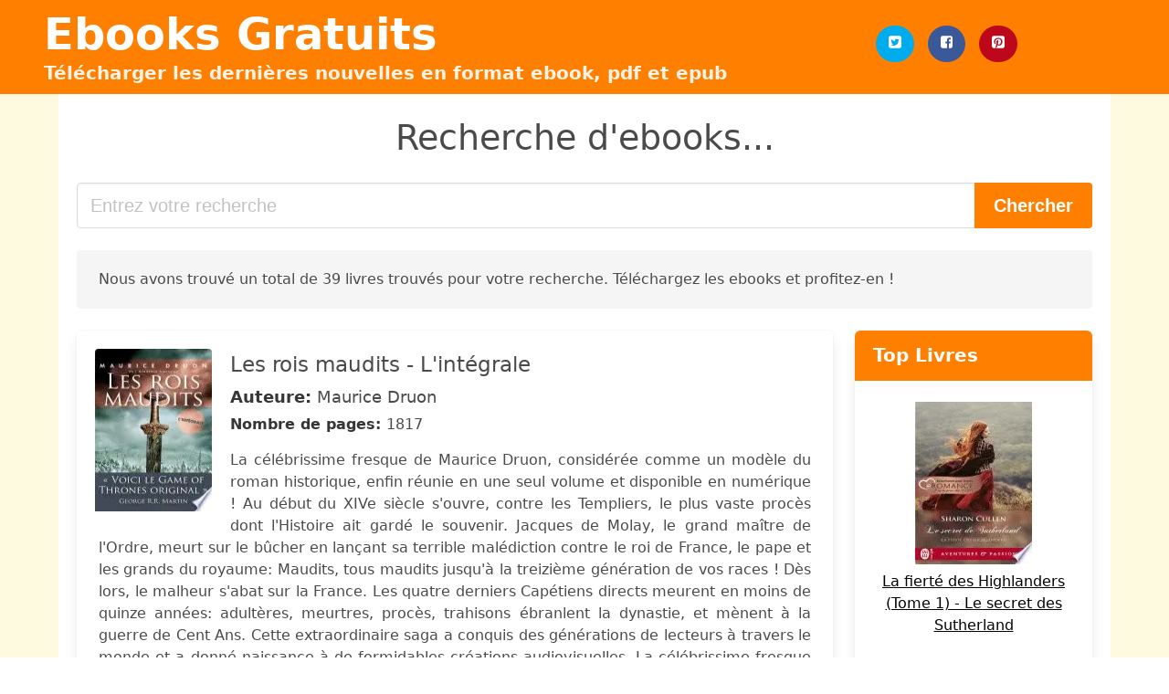

--- FILE ---
content_type: text/html; charset=UTF-8
request_url: https://ebooksgratuits.blog/rois-maudits.html
body_size: 14186
content:
<!doctype html>
<html lang="fr">

<head>
    
            <meta http-equiv="Content-Type" content="text/html; charset=UTF-8" />

<title>Télécharger le livre Rois Maudits | Ebooks Gratuits</title>

<meta http-equiv="X-UA-Compatible" content="IE=edge" />
<meta name="viewport" content="width=device-width,minimum-scale=1,initial-scale=1" />

    <meta name="robots" content="max-snippet:-1, max-image-preview:large, max-video-preview:-1" />

    <link rel="amphtml" href="https://ebooksgratuits.blog/amp/rois-maudits.html" />

<meta name="description" content="Télécharger le livre Les rois maudits   L intégrale. Maurice Druon. La célébrissime fresque de Maurice Druon, considérée comme un modèle du roman historique,..." />
<meta name="keywords" content="rois maudits, Maurice Druon, Ebooks Gratuits,télécharger,books,pdf,epub" />
<link rel="canonical" href="https://ebooksgratuits.blog/rois-maudits.html" />
<link rel="shortcut icon" type="image/x-icon" href="[data-uri]"  />
<link rel="stylesheet" href="/css/my-3.css?v=59" type="text/css" media="all" />

<meta name="thumbnail" content="https://ebooksgratuits.blog/images/libro/les-rois-maudits-l-integrale-id-D5ZLAgAAQBAJ.jpg" />
<meta property="og:url" content="https://ebooksgratuits.blog/rois-maudits.html" />
<meta property="og:site_name" content="Ebooks Gratuits" />
<meta property="og:locale" content="fr_FR" />
<meta property="og:type" content="article" />
<meta property="og:title" content="Télécharger le livre Rois Maudits | Ebooks Gratuits" />
<meta property="og:description" content="Télécharger le livre Les rois maudits   L intégrale. Maurice Druon. La célébrissime fresque de Maurice Druon, considérée comme un modèle du roman historique,..." />
<meta property="og:image" content="https://ebooksgratuits.blog/images/libro/les-rois-maudits-l-integrale-id-D5ZLAgAAQBAJ.jpg" />
<meta property="og:image:secure_url" content="https://ebooksgratuits.blog/images/libro/les-rois-maudits-l-integrale-id-D5ZLAgAAQBAJ.jpg" />


<!-- Global site tag (gtag.js) - Google Analytics -->
<script async src="https://www.googletagmanager.com/gtag/js?id=UA-134958494-1"></script>
<script>
    window.dataLayer = window.dataLayer || [];
    function gtag(){dataLayer.push(arguments);}
    gtag('js', new Date());

    gtag('config', 'UA-134958494-1');
</script>


    
   


    
</head>

<body>



    <header class="hero is-primary is-fullwidth" >
        <div class="hero-body" id="myheader">
            <div class="columns is-multiline is-mobile">
                <div class="column container is-9">

                    <h1 class="title is-1"><a title="Télécharger des livres et des ebooks" href="/">Ebooks Gratuits</a></h1>

                    <h2 class="subtitle">Télécharger les dernières nouvelles en format ebook, pdf et epub</h2>

                </div>

                <div class="column container" id="mysocial">
                    <a rel="noopener noreferrer nofollow" aria-label="Twitter" target="_blank" href="https://twitter.com/home?status=Ebook+https%3A%2F%2Febooksgratuits.blog%2Frois-maudits.html+%23ebook" class="icon-button icono-twitter">
<svg class="icon icon-twitter-square"><use xlink:href="#icon-twitter-square"></use></svg>
</a>

<a rel="noopener noreferrer nofollow" aria-label="Facebook" target="_blank" href="https://www.facebook.com/sharer/sharer.php?u=https%3A%2F%2Febooksgratuits.blog%2Frois-maudits.html" class="icon-button icono-facebook">
<svg class="icon icon-facebook-square"><use xlink:href="#icon-facebook-square"></use></svg>
</a>

<a rel="noopener noreferrer nofollow" aria-label="Pinterest" target="_blank" href="http://pinterest.com/pin/create/button/?url=https%3A%2F%2Febooksgratuits.blog%2Frois-maudits.html" class="icon-button icono-pinterest">
<svg class="icon icon-pinterest-square"><use xlink:href="#icon-pinterest-square"></use></svg>
</a>
                </div>

            </div> <!-- columns-->
        </div><!-- hero-body -->
    </header>


    <div class="container is-fullwidth" id="mycontent">

            <h3 id="mysearch">
    Recherche d'ebooks...</h3>

<div class="columns">

            <form action="/" method="POST" class="column is-12">

        <div class="field has-addons">

            <div class="control is-expanded">
                <input aria-label="Search" class="input is-medium" type="text" name="SEARCH" placeholder="Entrez votre recherche">
            </div>

            <div class="control">
                <input id="boton-buscar" class="button is-medium is-success" type="submit" value="Chercher" />
            </div>

        </div>

    </form>

</div>        
        
    <div class="notification">

        Nous avons trouvé un total de 39 livres trouvés pour votre recherche. Téléchargez les ebooks et profitez-en !    </div>




    <div class="columns">

    <section id="mybooks" class="column is-9">

        
            
                <article class="card mybookcard">

                    <div class="card-image">

                        <figure class="image">

                                                            <picture><source srcset="https://cdn1.ebooksgratuits.blog/images/libro/les-rois-maudits-l-integrale-id-D5ZLAgAAQBAJ.webp" type="image/webp" /><img class="mycover" loading="lazy" height="178" width="128" src="https://cdn1.ebooksgratuits.blog/images/libro/les-rois-maudits-l-integrale-id-D5ZLAgAAQBAJ.jpg" alt="Les rois maudits - L'intégrale"/></picture>                            
                        </figure>
                    </div>

                    <div class="card-content">

                        <header>

                            <h2>
                                Les rois maudits - L'intégrale                            </h2>

                                                            <h3><strong>Auteure: </strong> Maurice Druon</h3>
                            


                            <strong>Nombre de pages: </strong>1817

                        </header>


                        
                            <p>
                                La célébrissime fresque de Maurice Druon, considérée comme un modèle du roman historique, enfin réunie en une seul volume et disponible en numérique ! Au début du XIVe siècle s'ouvre, contre les Templiers, le plus vaste procès dont l'Histoire ait gardé le souvenir. Jacques de Molay, le grand maître de l'Ordre, meurt sur le bûcher en lançant sa terrible malédiction contre le roi de France, le pape et les grands du royaume: Maudits, tous maudits jusqu'à la treizième génération de vos races ! Dès lors, le malheur s'abat sur la France. Les quatre derniers Capétiens directs meurent en moins de quinze années: adultères, meurtres, procès, trahisons ébranlent la dynastie, et mènent à la guerre de Cent Ans. Cette extraordinaire saga a conquis des générations de lecteurs à travers le monde et a donné naissance à de formidables créations audiovisuelles. La célébrissime fresque de Maurice Druon, considérée comme un modèle du roman historique, enfin réunie en une seul volume et disponible en numérique !                            </p>

                        


                    </div>

                    <footer>

                        <div class="mybuttons">

                            

                                <a class="button is-medium is-success" title="Les rois maudits   L intégrale"  href="javascript:myopen('D5ZLAgAAQBAJ',1,'Les+rois+maudits+++L+int%C3%A9grale')" >
                                    <svg class="icon icon-arrow-right"><use xlink:href="#icon-arrow-right"></use></svg>
                                    <span>Options de téléchargement</span>
                                    <svg class="icon icon-arrow-left"><use xlink:href="#icon-arrow-left"></use></svg>
                                </a>


                            
                        </div>


                        <div class="card-footer">

                                <span class="card-footer-item">
                                        <a rel="noopener noreferrer nofollow" aria-label="Facebook" target="_blank" href="https://www.facebook.com/sharer/sharer.php?u=https://ebooksgratuits.blog/images/libro/les-rois-maudits-l-integrale-id-D5ZLAgAAQBAJ.jpg" class="button icono-facebook" onclick="gtag('event', 'click facebook');" >
                                        <svg class="icon icon-facebook-square"><use xlink:href="#icon-facebook-square"></use></svg>
                                        </a>
                                </span>

                                <span class="card-footer-item">
                                        <a rel="noopener noreferrer nofollow" aria-label="Twitter" target="_blank" href="https://twitter.com/home?status=https%3A%2F%2Febooksgratuits.blog%2Fimages%2Flibro%2Fles-rois-maudits-l-integrale-id-D5ZLAgAAQBAJ.jpg" class="button icono-twitter" onclick="gtag('event', 'click twitter');"  >
                                        <svg class="icon icon-twitter-square"><use xlink:href="#icon-twitter-square"></use></svg>
                                        </a>
                                </span>

                                <span class="card-footer-item">
                                    <a rel="noopener noreferrer nofollow" aria-label="Whatsapp" target="_blank" href="whatsapp://send?text=https://ebooksgratuits.blog/images/libro/les-rois-maudits-l-integrale-id-D5ZLAgAAQBAJ.jpg" class="button icono-whastapp" data-action="share/whatsapp/share" onclick="gtag('event', 'click whatsapp');"  >
                                    <svg class="icon icon-whatsapp"><use xlink:href="#icon-whatsapp"></use></svg>
                                    </a>
                                </span>

                                <span class="card-footer-item">
                                    <a rel="noopener noreferrer nofollow" aria-label="Pinterest" target="_blank" href="http://pinterest.com/pin/create/button/?url=https://ebooksgratuits.blog/images/libro/les-rois-maudits-l-integrale-id-D5ZLAgAAQBAJ.jpg" class="button icono-pinterest" data-action="share/whatsapp/share" onclick="gtag('event', 'click whatsapp');"  >
                                    <svg class="icon icon-pinterest-square"><use xlink:href="#icon-pinterest-square"></use></svg>
                                    </a>
                                </span>

                        </div>



                    </footer>




                </article>


        
            
                <article class="card mybookcard">

                    <div class="card-image">

                        <figure class="image">

                                                            <picture><source srcset="https://cdn1.ebooksgratuits.blog/images/libro/les-rois-maudits-extrait-id-a_8JBgAAQBAJ.webp" type="image/webp" /><img class="mycover" loading="lazy" height="178" width="128" src="https://cdn1.ebooksgratuits.blog/images/libro/les-rois-maudits-extrait-id-a_8JBgAAQBAJ.jpg" alt="Les rois maudits (extrait)"/></picture>                            
                        </figure>
                    </div>

                    <div class="card-content">

                        <header>

                            <h2>
                                Les rois maudits (extrait)                            </h2>

                                                            <h3><strong>Auteure: </strong> Maurice Druon</h3>
                            


                            <strong>Nombre de pages: </strong>79

                        </header>


                        
                            <p>
                                Découvrez la célébrissime fresque de Maurice Druon, considérée comme un modèle du roman historique, dans cet extrait numérique offert à l'occasion des fêtes de fin d'année par les éditions Plon ! Au début du XIVe siècle s'ouvre, contre les Templiers, le plus vaste procès dont l'Histoire ait gardé le souvenir. Jacques de Molay, le grand maître de l'Ordre, meurt sur le bûcher en lançant sa terrible malédiction contre le roi de France, le pape et les grands du royaume: Maudits, tous maudits jusqu'à la treizième génération de vos races ! Dès lors, le malheur s'abat sur la France. Les quatre derniers Capétiens directs meurent en moins de quinze années: adultères, meurtres, procès, trahisons ébranlent la dynastie, et mènent à la guerre de Cent Ans. Cette extraordinaire saga a conquis des générations de lecteurs à travers le monde et a donné naissance à de formidables créations audiovisuelles. La célébrissime fresque de Maurice Druon, considérée comme un modèle du roman historique, enfin disponible en numérique !                            </p>

                        


                    </div>

                    <footer>

                        <div class="mybuttons">

                            

                                <a class="button is-medium is-success" title="Les rois maudits  extrait"  href="javascript:myopen('a_8JBgAAQBAJ',1,'Les+rois+maudits++extrait')" >
                                    <svg class="icon icon-arrow-right"><use xlink:href="#icon-arrow-right"></use></svg>
                                    <span>Options de téléchargement</span>
                                    <svg class="icon icon-arrow-left"><use xlink:href="#icon-arrow-left"></use></svg>
                                </a>


                            
                        </div>


                        <div class="card-footer">

                                <span class="card-footer-item">
                                        <a rel="noopener noreferrer nofollow" aria-label="Facebook" target="_blank" href="https://www.facebook.com/sharer/sharer.php?u=https://ebooksgratuits.blog/images/libro/les-rois-maudits-extrait-id-a_8JBgAAQBAJ.jpg" class="button icono-facebook" onclick="gtag('event', 'click facebook');" >
                                        <svg class="icon icon-facebook-square"><use xlink:href="#icon-facebook-square"></use></svg>
                                        </a>
                                </span>

                                <span class="card-footer-item">
                                        <a rel="noopener noreferrer nofollow" aria-label="Twitter" target="_blank" href="https://twitter.com/home?status=https%3A%2F%2Febooksgratuits.blog%2Fimages%2Flibro%2Fles-rois-maudits-extrait-id-a_8JBgAAQBAJ.jpg" class="button icono-twitter" onclick="gtag('event', 'click twitter');"  >
                                        <svg class="icon icon-twitter-square"><use xlink:href="#icon-twitter-square"></use></svg>
                                        </a>
                                </span>

                                <span class="card-footer-item">
                                    <a rel="noopener noreferrer nofollow" aria-label="Whatsapp" target="_blank" href="whatsapp://send?text=https://ebooksgratuits.blog/images/libro/les-rois-maudits-extrait-id-a_8JBgAAQBAJ.jpg" class="button icono-whastapp" data-action="share/whatsapp/share" onclick="gtag('event', 'click whatsapp');"  >
                                    <svg class="icon icon-whatsapp"><use xlink:href="#icon-whatsapp"></use></svg>
                                    </a>
                                </span>

                                <span class="card-footer-item">
                                    <a rel="noopener noreferrer nofollow" aria-label="Pinterest" target="_blank" href="http://pinterest.com/pin/create/button/?url=https://ebooksgratuits.blog/images/libro/les-rois-maudits-extrait-id-a_8JBgAAQBAJ.jpg" class="button icono-pinterest" data-action="share/whatsapp/share" onclick="gtag('event', 'click whatsapp');"  >
                                    <svg class="icon icon-pinterest-square"><use xlink:href="#icon-pinterest-square"></use></svg>
                                    </a>
                                </span>

                        </div>



                    </footer>




                </article>


        
            
                <article class="card mybookcard">

                    <div class="card-image">

                        <figure class="image">

                                                            <picture><source srcset="https://cdn1.ebooksgratuits.blog/images/libro/les-rois-maudits-tome-1-id-Hp4nAgAAQBAJ.webp" type="image/webp" /><img class="mycover" loading="lazy" height="178" width="128" src="https://cdn1.ebooksgratuits.blog/images/libro/les-rois-maudits-tome-1-id-Hp4nAgAAQBAJ.jpg" alt="Les rois maudits - Tome 1"/></picture>                            
                        </figure>
                    </div>

                    <div class="card-content">

                        <header>

                            <h2>
                                Les rois maudits - Tome 1                            </h2>

                                                            <h3><strong>Auteure: </strong> Maurice Druon</h3>
                            


                            <strong>Nombre de pages: </strong>277

                        </header>


                        
                            <p>
                                La célébrissime fresque de Maurice Druon, considérée comme un modèle du roman historique, enfin disponible en numérique ! La célébrissime fresque de Maurice Druon, considérée comme un modèle du roman historique, enfin disponible en numérique ! Au début du XIVe siècle s'ouvre, contre les Templiers, le plus vaste procès dont l'Histoire ait gardé le souvenir. Jacques de Molay, le grand maître de l'Ordre, meurt sur le bûcher en lançant sa terrible malédiction contre le roi de France, le pape et les grands du royaume: Maudits, tous maudits jusqu'à la treizième génération de vos races ! Dès lors, le malheur s'abat sur la France. Les quatre derniers Capétiens directs meurent en moins de quinze années: adultères, meurtres, procès, trahisons ébranlent la dynastie, et mènent à la guerre de Cent Ans. Cette extraordinaire saga a conquis des générations de lecteurs à travers le monde et a donné naissance à de formidables créations audiovisuelles. La célébrissime fresque de Maurice Druon, considérée comme un modèle du roman historique, enfin disponible en numérique !                            </p>

                        


                    </div>

                    <footer>

                        <div class="mybuttons">

                            

                                <a class="button is-medium is-success" title="Les rois maudits   Tome 1"  href="javascript:myopen('Hp4nAgAAQBAJ',1,'Les+rois+maudits+++Tome+1')" >
                                    <svg class="icon icon-arrow-right"><use xlink:href="#icon-arrow-right"></use></svg>
                                    <span>Options de téléchargement</span>
                                    <svg class="icon icon-arrow-left"><use xlink:href="#icon-arrow-left"></use></svg>
                                </a>


                            
                        </div>


                        <div class="card-footer">

                                <span class="card-footer-item">
                                        <a rel="noopener noreferrer nofollow" aria-label="Facebook" target="_blank" href="https://www.facebook.com/sharer/sharer.php?u=https://ebooksgratuits.blog/images/libro/les-rois-maudits-tome-1-id-Hp4nAgAAQBAJ.jpg" class="button icono-facebook" onclick="gtag('event', 'click facebook');" >
                                        <svg class="icon icon-facebook-square"><use xlink:href="#icon-facebook-square"></use></svg>
                                        </a>
                                </span>

                                <span class="card-footer-item">
                                        <a rel="noopener noreferrer nofollow" aria-label="Twitter" target="_blank" href="https://twitter.com/home?status=https%3A%2F%2Febooksgratuits.blog%2Fimages%2Flibro%2Fles-rois-maudits-tome-1-id-Hp4nAgAAQBAJ.jpg" class="button icono-twitter" onclick="gtag('event', 'click twitter');"  >
                                        <svg class="icon icon-twitter-square"><use xlink:href="#icon-twitter-square"></use></svg>
                                        </a>
                                </span>

                                <span class="card-footer-item">
                                    <a rel="noopener noreferrer nofollow" aria-label="Whatsapp" target="_blank" href="whatsapp://send?text=https://ebooksgratuits.blog/images/libro/les-rois-maudits-tome-1-id-Hp4nAgAAQBAJ.jpg" class="button icono-whastapp" data-action="share/whatsapp/share" onclick="gtag('event', 'click whatsapp');"  >
                                    <svg class="icon icon-whatsapp"><use xlink:href="#icon-whatsapp"></use></svg>
                                    </a>
                                </span>

                                <span class="card-footer-item">
                                    <a rel="noopener noreferrer nofollow" aria-label="Pinterest" target="_blank" href="http://pinterest.com/pin/create/button/?url=https://ebooksgratuits.blog/images/libro/les-rois-maudits-tome-1-id-Hp4nAgAAQBAJ.jpg" class="button icono-pinterest" data-action="share/whatsapp/share" onclick="gtag('event', 'click whatsapp');"  >
                                    <svg class="icon icon-pinterest-square"><use xlink:href="#icon-pinterest-square"></use></svg>
                                    </a>
                                </span>

                        </div>



                    </footer>




                </article>


        
            
                <article class="card mybookcard">

                    <div class="card-image">

                        <figure class="image">

                                                            <picture><source srcset="https://cdn1.ebooksgratuits.blog/images/libro/les-rois-maudits-tome-5-id-jZ4nAgAAQBAJ.webp" type="image/webp" /><img class="mycover" loading="lazy" height="178" width="128" src="https://cdn1.ebooksgratuits.blog/images/libro/les-rois-maudits-tome-5-id-jZ4nAgAAQBAJ.jpg" alt="Les rois maudits - Tome 5"/></picture>                            
                        </figure>
                    </div>

                    <div class="card-content">

                        <header>

                            <h2>
                                Les rois maudits - Tome 5                            </h2>

                                                            <h3><strong>Auteure: </strong> Maurice Druon</h3>
                            


                            <strong>Nombre de pages: </strong>336

                        </header>


                        
                            <p>
                                La célébrissime fresque de Maurice Druon, considérée comme un modèle du roman historique, enfin disponible en numérique ! Au début du XIVe siècle s'ouvre, contre les Templiers, le plus vaste procès dont l'Histoire ait gardé le souvenir. Jacques de Molay, le grand maître de l'Ordre, meurt sur le bûcher en lançant sa terrible malédiction contre le roi de France, le pape et les grands du royaume: Maudits, tous maudits jusqu'à la treizième génération de vos races ! Dès lors, le malheur s'abat sur la France. Les quatre derniers Capétiens directs meurent en moins de quinze années: adultères, meurtres, procès, trahisons ébranlent la dynastie, et mènent à la guerre de Cent Ans. Cette extraordinaire saga a conquis des générations de lecteurs à travers le monde et a donné naissance à de formidables créations audiovisuelles. La célébrissime fresque de Maurice Druon, considérée comme un modèle du roman historique, enfin disponible en numérique !                            </p>

                        


                    </div>

                    <footer>

                        <div class="mybuttons">

                            

                                <a class="button is-medium is-success" title="Les rois maudits   Tome 5"  href="javascript:myopen('jZ4nAgAAQBAJ',1,'Les+rois+maudits+++Tome+5')" >
                                    <svg class="icon icon-arrow-right"><use xlink:href="#icon-arrow-right"></use></svg>
                                    <span>Options de téléchargement</span>
                                    <svg class="icon icon-arrow-left"><use xlink:href="#icon-arrow-left"></use></svg>
                                </a>


                            
                        </div>


                        <div class="card-footer">

                                <span class="card-footer-item">
                                        <a rel="noopener noreferrer nofollow" aria-label="Facebook" target="_blank" href="https://www.facebook.com/sharer/sharer.php?u=https://ebooksgratuits.blog/images/libro/les-rois-maudits-tome-5-id-jZ4nAgAAQBAJ.jpg" class="button icono-facebook" onclick="gtag('event', 'click facebook');" >
                                        <svg class="icon icon-facebook-square"><use xlink:href="#icon-facebook-square"></use></svg>
                                        </a>
                                </span>

                                <span class="card-footer-item">
                                        <a rel="noopener noreferrer nofollow" aria-label="Twitter" target="_blank" href="https://twitter.com/home?status=https%3A%2F%2Febooksgratuits.blog%2Fimages%2Flibro%2Fles-rois-maudits-tome-5-id-jZ4nAgAAQBAJ.jpg" class="button icono-twitter" onclick="gtag('event', 'click twitter');"  >
                                        <svg class="icon icon-twitter-square"><use xlink:href="#icon-twitter-square"></use></svg>
                                        </a>
                                </span>

                                <span class="card-footer-item">
                                    <a rel="noopener noreferrer nofollow" aria-label="Whatsapp" target="_blank" href="whatsapp://send?text=https://ebooksgratuits.blog/images/libro/les-rois-maudits-tome-5-id-jZ4nAgAAQBAJ.jpg" class="button icono-whastapp" data-action="share/whatsapp/share" onclick="gtag('event', 'click whatsapp');"  >
                                    <svg class="icon icon-whatsapp"><use xlink:href="#icon-whatsapp"></use></svg>
                                    </a>
                                </span>

                                <span class="card-footer-item">
                                    <a rel="noopener noreferrer nofollow" aria-label="Pinterest" target="_blank" href="http://pinterest.com/pin/create/button/?url=https://ebooksgratuits.blog/images/libro/les-rois-maudits-tome-5-id-jZ4nAgAAQBAJ.jpg" class="button icono-pinterest" data-action="share/whatsapp/share" onclick="gtag('event', 'click whatsapp');"  >
                                    <svg class="icon icon-pinterest-square"><use xlink:href="#icon-pinterest-square"></use></svg>
                                    </a>
                                </span>

                        </div>



                    </footer>




                </article>


        
            
                <article class="card mybookcard">

                    <div class="card-image">

                        <figure class="image">

                                                            <picture><source srcset="https://cdn1.ebooksgratuits.blog/images/libro/les-rois-maudits-tome-6-id-154nAgAAQBAJ.webp" type="image/webp" /><img class="mycover" loading="lazy" height="178" width="128" src="https://cdn1.ebooksgratuits.blog/images/libro/les-rois-maudits-tome-6-id-154nAgAAQBAJ.jpg" alt="Les rois maudits - Tome 6"/></picture>                            
                        </figure>
                    </div>

                    <div class="card-content">

                        <header>

                            <h2>
                                Les rois maudits - Tome 6                            </h2>

                                                            <h3><strong>Auteure: </strong> Maurice Druon</h3>
                            


                            <strong>Nombre de pages: </strong>321

                        </header>


                        
                            <p>
                                La célébrissime fresque de Maurice Druon, considérée comme un modèle du roman historique, enfin disponible en numérique ! Au début du XIVe siècle s'ouvre, contre les Templiers, le plus vaste procès dont l'Histoire ait gardé le souvenir. Jacques de Molay, le grand maître de l'Ordre, meurt sur le bûcher en lançant sa terrible malédiction contre le roi de France, le pape et les grands du royaume: Maudits, tous maudits jusqu'à la treizième génération de vos races ! Dès lors, le malheur s'abat sur la France. Les quatre derniers Capétiens directs meurent en moins de quinze années: adultères, meurtres, procès, trahisons ébranlent la dynastie, et mènent à la guerre de Cent Ans. Cette extraordinaire saga a conquis des générations de lecteurs à travers le monde et a donné naissance à de formidables créations audiovisuelles. La célébrissime fresque de Maurice Druon, considérée comme un modèle du roman historique, enfin disponible en numérique !                            </p>

                        


                    </div>

                    <footer>

                        <div class="mybuttons">

                            

                                <a class="button is-medium is-success" title="Les rois maudits   Tome 6"  href="javascript:myopen('154nAgAAQBAJ',1,'Les+rois+maudits+++Tome+6')" >
                                    <svg class="icon icon-arrow-right"><use xlink:href="#icon-arrow-right"></use></svg>
                                    <span>Options de téléchargement</span>
                                    <svg class="icon icon-arrow-left"><use xlink:href="#icon-arrow-left"></use></svg>
                                </a>


                            
                        </div>


                        <div class="card-footer">

                                <span class="card-footer-item">
                                        <a rel="noopener noreferrer nofollow" aria-label="Facebook" target="_blank" href="https://www.facebook.com/sharer/sharer.php?u=https://ebooksgratuits.blog/images/libro/les-rois-maudits-tome-6-id-154nAgAAQBAJ.jpg" class="button icono-facebook" onclick="gtag('event', 'click facebook');" >
                                        <svg class="icon icon-facebook-square"><use xlink:href="#icon-facebook-square"></use></svg>
                                        </a>
                                </span>

                                <span class="card-footer-item">
                                        <a rel="noopener noreferrer nofollow" aria-label="Twitter" target="_blank" href="https://twitter.com/home?status=https%3A%2F%2Febooksgratuits.blog%2Fimages%2Flibro%2Fles-rois-maudits-tome-6-id-154nAgAAQBAJ.jpg" class="button icono-twitter" onclick="gtag('event', 'click twitter');"  >
                                        <svg class="icon icon-twitter-square"><use xlink:href="#icon-twitter-square"></use></svg>
                                        </a>
                                </span>

                                <span class="card-footer-item">
                                    <a rel="noopener noreferrer nofollow" aria-label="Whatsapp" target="_blank" href="whatsapp://send?text=https://ebooksgratuits.blog/images/libro/les-rois-maudits-tome-6-id-154nAgAAQBAJ.jpg" class="button icono-whastapp" data-action="share/whatsapp/share" onclick="gtag('event', 'click whatsapp');"  >
                                    <svg class="icon icon-whatsapp"><use xlink:href="#icon-whatsapp"></use></svg>
                                    </a>
                                </span>

                                <span class="card-footer-item">
                                    <a rel="noopener noreferrer nofollow" aria-label="Pinterest" target="_blank" href="http://pinterest.com/pin/create/button/?url=https://ebooksgratuits.blog/images/libro/les-rois-maudits-tome-6-id-154nAgAAQBAJ.jpg" class="button icono-pinterest" data-action="share/whatsapp/share" onclick="gtag('event', 'click whatsapp');"  >
                                    <svg class="icon icon-pinterest-square"><use xlink:href="#icon-pinterest-square"></use></svg>
                                    </a>
                                </span>

                        </div>



                    </footer>




                </article>


        
            
                <article class="card mybookcard">

                    <div class="card-image">

                        <figure class="image">

                                                            <picture><source srcset="https://cdn1.ebooksgratuits.blog/images/libro/les-rois-maudits-tome-2-id-sp4nAgAAQBAJ.webp" type="image/webp" /><img class="mycover" loading="lazy" height="178" width="128" src="https://cdn1.ebooksgratuits.blog/images/libro/les-rois-maudits-tome-2-id-sp4nAgAAQBAJ.jpg" alt="Les rois maudits - Tome 2"/></picture>                            
                        </figure>
                    </div>

                    <div class="card-content">

                        <header>

                            <h2>
                                Les rois maudits - Tome 2                            </h2>

                                                            <h3><strong>Auteure: </strong> Maurice Druon</h3>
                            


                            <strong>Nombre de pages: </strong>230

                        </header>


                        
                            <p>
                                La célébrissime fresque de Maurice Druon, considérée comme un modèle du roman historique, enfin disponible en numérique ! Au début du XIVe siècle s'ouvre, contre les Templiers, le plus vaste procès dont l'Histoire ait gardé le souvenir. Jacques de Molay, le grand maître de l'Ordre, meurt sur le bûcher en lançant sa terrible malédiction contre le roi de France, le pape et les grands du royaume: Maudits, tous maudits jusqu'à la treizième génération de vos races ! Dès lors, le malheur s'abat sur la France. Les quatre derniers Capétiens directs meurent en moins de quinze années: adultères, meurtres, procès, trahisons ébranlent la dynastie, et mènent à la guerre de Cent Ans. Cette extraordinaire saga a conquis des générations de lecteurs à travers le monde et a donné naissance à de formidables créations audiovisuelles. La célébrissime fresque de Maurice Druon, considérée comme un modèle du roman historique, enfin disponible en numérique !                            </p>

                        


                    </div>

                    <footer>

                        <div class="mybuttons">

                            

                                <a class="button is-medium is-success" title="Les rois maudits   Tome 2"  href="javascript:myopen('sp4nAgAAQBAJ',1,'Les+rois+maudits+++Tome+2')" >
                                    <svg class="icon icon-arrow-right"><use xlink:href="#icon-arrow-right"></use></svg>
                                    <span>Options de téléchargement</span>
                                    <svg class="icon icon-arrow-left"><use xlink:href="#icon-arrow-left"></use></svg>
                                </a>


                            
                        </div>


                        <div class="card-footer">

                                <span class="card-footer-item">
                                        <a rel="noopener noreferrer nofollow" aria-label="Facebook" target="_blank" href="https://www.facebook.com/sharer/sharer.php?u=https://ebooksgratuits.blog/images/libro/les-rois-maudits-tome-2-id-sp4nAgAAQBAJ.jpg" class="button icono-facebook" onclick="gtag('event', 'click facebook');" >
                                        <svg class="icon icon-facebook-square"><use xlink:href="#icon-facebook-square"></use></svg>
                                        </a>
                                </span>

                                <span class="card-footer-item">
                                        <a rel="noopener noreferrer nofollow" aria-label="Twitter" target="_blank" href="https://twitter.com/home?status=https%3A%2F%2Febooksgratuits.blog%2Fimages%2Flibro%2Fles-rois-maudits-tome-2-id-sp4nAgAAQBAJ.jpg" class="button icono-twitter" onclick="gtag('event', 'click twitter');"  >
                                        <svg class="icon icon-twitter-square"><use xlink:href="#icon-twitter-square"></use></svg>
                                        </a>
                                </span>

                                <span class="card-footer-item">
                                    <a rel="noopener noreferrer nofollow" aria-label="Whatsapp" target="_blank" href="whatsapp://send?text=https://ebooksgratuits.blog/images/libro/les-rois-maudits-tome-2-id-sp4nAgAAQBAJ.jpg" class="button icono-whastapp" data-action="share/whatsapp/share" onclick="gtag('event', 'click whatsapp');"  >
                                    <svg class="icon icon-whatsapp"><use xlink:href="#icon-whatsapp"></use></svg>
                                    </a>
                                </span>

                                <span class="card-footer-item">
                                    <a rel="noopener noreferrer nofollow" aria-label="Pinterest" target="_blank" href="http://pinterest.com/pin/create/button/?url=https://ebooksgratuits.blog/images/libro/les-rois-maudits-tome-2-id-sp4nAgAAQBAJ.jpg" class="button icono-pinterest" data-action="share/whatsapp/share" onclick="gtag('event', 'click whatsapp');"  >
                                    <svg class="icon icon-pinterest-square"><use xlink:href="#icon-pinterest-square"></use></svg>
                                    </a>
                                </span>

                        </div>



                    </footer>




                </article>


        
            
                <article class="card mybookcard">

                    <div class="card-image">

                        <figure class="image">

                                                            <picture><source srcset="https://cdn1.ebooksgratuits.blog/images/libro/les-rois-maudits-tome-7-id-IZ8nAgAAQBAJ.webp" type="image/webp" /><img class="mycover" loading="lazy" height="178" width="128" src="https://cdn1.ebooksgratuits.blog/images/libro/les-rois-maudits-tome-7-id-IZ8nAgAAQBAJ.jpg" alt="Les rois maudits - Tome 7"/></picture>                            
                        </figure>
                    </div>

                    <div class="card-content">

                        <header>

                            <h2>
                                Les rois maudits - Tome 7                            </h2>

                                                            <h3><strong>Auteure: </strong> Maurice Druon</h3>
                            


                            <strong>Nombre de pages: </strong>292

                        </header>


                        
                            <p>
                                La célébrissime fresque de Maurice Druon, considérée comme un modèle du roman historique, enfin disponible en numérique ! Au début du XIVe siècle s'ouvre, contre les Templiers, le plus vaste procès dont l'Histoire ait gardé le souvenir. Jacques de Molay, le grand maître de l'Ordre, meurt sur le bûcher en lançant sa terrible malédiction contre le roi de France, le pape et les grands du royaume: Maudits, tous maudits jusqu'à la treizième génération de vos races ! Dès lors, le malheur s'abat sur la France. Les quatre derniers Capétiens directs meurent en moins de quinze années: adultères, meurtres, procès, trahisons ébranlent la dynastie, et mènent à la guerre de Cent Ans. Cette extraordinaire saga a conquis des générations de lecteurs à travers le monde et a donné naissance à de formidables créations audiovisuelles. La célébrissime fresque de Maurice Druon, considérée comme un modèle du roman historique, enfin disponible en numérique !                            </p>

                        


                    </div>

                    <footer>

                        <div class="mybuttons">

                            

                                <a class="button is-medium is-success" title="Les rois maudits   Tome 7"  href="javascript:myopen('IZ8nAgAAQBAJ',1,'Les+rois+maudits+++Tome+7')" >
                                    <svg class="icon icon-arrow-right"><use xlink:href="#icon-arrow-right"></use></svg>
                                    <span>Options de téléchargement</span>
                                    <svg class="icon icon-arrow-left"><use xlink:href="#icon-arrow-left"></use></svg>
                                </a>


                            
                        </div>


                        <div class="card-footer">

                                <span class="card-footer-item">
                                        <a rel="noopener noreferrer nofollow" aria-label="Facebook" target="_blank" href="https://www.facebook.com/sharer/sharer.php?u=https://ebooksgratuits.blog/images/libro/les-rois-maudits-tome-7-id-IZ8nAgAAQBAJ.jpg" class="button icono-facebook" onclick="gtag('event', 'click facebook');" >
                                        <svg class="icon icon-facebook-square"><use xlink:href="#icon-facebook-square"></use></svg>
                                        </a>
                                </span>

                                <span class="card-footer-item">
                                        <a rel="noopener noreferrer nofollow" aria-label="Twitter" target="_blank" href="https://twitter.com/home?status=https%3A%2F%2Febooksgratuits.blog%2Fimages%2Flibro%2Fles-rois-maudits-tome-7-id-IZ8nAgAAQBAJ.jpg" class="button icono-twitter" onclick="gtag('event', 'click twitter');"  >
                                        <svg class="icon icon-twitter-square"><use xlink:href="#icon-twitter-square"></use></svg>
                                        </a>
                                </span>

                                <span class="card-footer-item">
                                    <a rel="noopener noreferrer nofollow" aria-label="Whatsapp" target="_blank" href="whatsapp://send?text=https://ebooksgratuits.blog/images/libro/les-rois-maudits-tome-7-id-IZ8nAgAAQBAJ.jpg" class="button icono-whastapp" data-action="share/whatsapp/share" onclick="gtag('event', 'click whatsapp');"  >
                                    <svg class="icon icon-whatsapp"><use xlink:href="#icon-whatsapp"></use></svg>
                                    </a>
                                </span>

                                <span class="card-footer-item">
                                    <a rel="noopener noreferrer nofollow" aria-label="Pinterest" target="_blank" href="http://pinterest.com/pin/create/button/?url=https://ebooksgratuits.blog/images/libro/les-rois-maudits-tome-7-id-IZ8nAgAAQBAJ.jpg" class="button icono-pinterest" data-action="share/whatsapp/share" onclick="gtag('event', 'click whatsapp');"  >
                                    <svg class="icon icon-pinterest-square"><use xlink:href="#icon-pinterest-square"></use></svg>
                                    </a>
                                </span>

                        </div>



                    </footer>




                </article>


        
            
                <article class="card mybookcard">

                    <div class="card-image">

                        <figure class="image">

                                                            <picture><source srcset="https://cdn1.ebooksgratuits.blog/images/libro/les-rois-maudits-tome-4-id-_J4nAgAAQBAJ.webp" type="image/webp" /><img class="mycover" loading="lazy" height="178" width="128" src="https://cdn1.ebooksgratuits.blog/images/libro/les-rois-maudits-tome-4-id-_J4nAgAAQBAJ.jpg" alt="Les rois maudits - Tome 4"/></picture>                            
                        </figure>
                    </div>

                    <div class="card-content">

                        <header>

                            <h2>
                                Les rois maudits - Tome 4                            </h2>

                                                            <h3><strong>Auteure: </strong> Maurice Druon</h3>
                            


                            <strong>Nombre de pages: </strong>272

                        </header>


                        
                            <p>
                                La célébrissime fresque de Maurice Druon, considérée comme un modèle du roman historique, enfin disponible en numérique ! Au début du XIVe siècle s'ouvre, contre les Templiers, le plus vaste procès dont l'Histoire ait gardé le souvenir. Jacques de Molay, le grand maître de l'Ordre, meurt sur le bûcher en lançant sa terrible malédiction contre le roi de France, le pape et les grands du royaume: Maudits, tous maudits jusqu'à la treizième génération de vos races ! Dès lors, le malheur s'abat sur la France. Les quatre derniers Capétiens directs meurent en moins de quinze années: adultères, meurtres, procès, trahisons ébranlent la dynastie, et mènent à la guerre de Cent Ans. Cette extraordinaire saga a conquis des générations de lecteurs à travers le monde et a donné naissance à de formidables créations audiovisuelles. La célébrissime fresque de Maurice Druon, considérée comme un modèle du roman historique, enfin disponible en numérique !                            </p>

                        


                    </div>

                    <footer>

                        <div class="mybuttons">

                            

                                <a class="button is-medium is-success" title="Les rois maudits   Tome 4"  href="javascript:myopen('_J4nAgAAQBAJ',1,'Les+rois+maudits+++Tome+4')" >
                                    <svg class="icon icon-arrow-right"><use xlink:href="#icon-arrow-right"></use></svg>
                                    <span>Options de téléchargement</span>
                                    <svg class="icon icon-arrow-left"><use xlink:href="#icon-arrow-left"></use></svg>
                                </a>


                            
                        </div>


                        <div class="card-footer">

                                <span class="card-footer-item">
                                        <a rel="noopener noreferrer nofollow" aria-label="Facebook" target="_blank" href="https://www.facebook.com/sharer/sharer.php?u=https://ebooksgratuits.blog/images/libro/les-rois-maudits-tome-4-id-_J4nAgAAQBAJ.jpg" class="button icono-facebook" onclick="gtag('event', 'click facebook');" >
                                        <svg class="icon icon-facebook-square"><use xlink:href="#icon-facebook-square"></use></svg>
                                        </a>
                                </span>

                                <span class="card-footer-item">
                                        <a rel="noopener noreferrer nofollow" aria-label="Twitter" target="_blank" href="https://twitter.com/home?status=https%3A%2F%2Febooksgratuits.blog%2Fimages%2Flibro%2Fles-rois-maudits-tome-4-id-_J4nAgAAQBAJ.jpg" class="button icono-twitter" onclick="gtag('event', 'click twitter');"  >
                                        <svg class="icon icon-twitter-square"><use xlink:href="#icon-twitter-square"></use></svg>
                                        </a>
                                </span>

                                <span class="card-footer-item">
                                    <a rel="noopener noreferrer nofollow" aria-label="Whatsapp" target="_blank" href="whatsapp://send?text=https://ebooksgratuits.blog/images/libro/les-rois-maudits-tome-4-id-_J4nAgAAQBAJ.jpg" class="button icono-whastapp" data-action="share/whatsapp/share" onclick="gtag('event', 'click whatsapp');"  >
                                    <svg class="icon icon-whatsapp"><use xlink:href="#icon-whatsapp"></use></svg>
                                    </a>
                                </span>

                                <span class="card-footer-item">
                                    <a rel="noopener noreferrer nofollow" aria-label="Pinterest" target="_blank" href="http://pinterest.com/pin/create/button/?url=https://ebooksgratuits.blog/images/libro/les-rois-maudits-tome-4-id-_J4nAgAAQBAJ.jpg" class="button icono-pinterest" data-action="share/whatsapp/share" onclick="gtag('event', 'click whatsapp');"  >
                                    <svg class="icon icon-pinterest-square"><use xlink:href="#icon-pinterest-square"></use></svg>
                                    </a>
                                </span>

                        </div>



                    </footer>




                </article>


        
            
                <article class="card mybookcard">

                    <div class="card-image">

                        <figure class="image">

                                                            <picture><source srcset="https://cdn1.ebooksgratuits.blog/images/libro/les-rois-maudits-tome-3-id-aZ4nAgAAQBAJ.webp" type="image/webp" /><img class="mycover" loading="lazy" height="178" width="128" src="https://cdn1.ebooksgratuits.blog/images/libro/les-rois-maudits-tome-3-id-aZ4nAgAAQBAJ.jpg" alt="Les rois maudits - Tome 3"/></picture>                            
                        </figure>
                    </div>

                    <div class="card-content">

                        <header>

                            <h2>
                                Les rois maudits - Tome 3                            </h2>

                                                            <h3><strong>Auteure: </strong> Maurice Druon</h3>
                            


                            <strong>Nombre de pages: </strong>232

                        </header>


                        
                            <p>
                                La célébrissime fresque de Maurice Druon, considérée comme un modèle du roman historique, enfin disponible en numérique ! Au début du XIVe siècle s'ouvre, contre les Templiers, le plus vaste procès dont l'Histoire ait gardé le souvenir. Jacques de Molay, le grand maître de l'Ordre, meurt sur le bûcher en lançant sa terrible malédiction contre le roi de France, le pape et les grands du royaume: Maudits, tous maudits jusqu'à la treizième génération de vos races ! Dès lors, le malheur s'abat sur la France. Les quatre derniers Capétiens directs meurent en moins de quinze années: adultères, meurtres, procès, trahisons ébranlent la dynastie, et mènent à la guerre de Cent Ans. Cette extraordinaire saga a conquis des générations de lecteurs à travers le monde et a donné naissance à de formidables créations audiovisuelles. La célébrissime fresque de Maurice Druon, considérée comme un modèle du roman historique, enfin disponible en numérique !                            </p>

                        


                    </div>

                    <footer>

                        <div class="mybuttons">

                            

                                <a class="button is-medium is-success" title="Les rois maudits   Tome 3"  href="javascript:myopen('aZ4nAgAAQBAJ',1,'Les+rois+maudits+++Tome+3')" >
                                    <svg class="icon icon-arrow-right"><use xlink:href="#icon-arrow-right"></use></svg>
                                    <span>Options de téléchargement</span>
                                    <svg class="icon icon-arrow-left"><use xlink:href="#icon-arrow-left"></use></svg>
                                </a>


                            
                        </div>


                        <div class="card-footer">

                                <span class="card-footer-item">
                                        <a rel="noopener noreferrer nofollow" aria-label="Facebook" target="_blank" href="https://www.facebook.com/sharer/sharer.php?u=https://ebooksgratuits.blog/images/libro/les-rois-maudits-tome-3-id-aZ4nAgAAQBAJ.jpg" class="button icono-facebook" onclick="gtag('event', 'click facebook');" >
                                        <svg class="icon icon-facebook-square"><use xlink:href="#icon-facebook-square"></use></svg>
                                        </a>
                                </span>

                                <span class="card-footer-item">
                                        <a rel="noopener noreferrer nofollow" aria-label="Twitter" target="_blank" href="https://twitter.com/home?status=https%3A%2F%2Febooksgratuits.blog%2Fimages%2Flibro%2Fles-rois-maudits-tome-3-id-aZ4nAgAAQBAJ.jpg" class="button icono-twitter" onclick="gtag('event', 'click twitter');"  >
                                        <svg class="icon icon-twitter-square"><use xlink:href="#icon-twitter-square"></use></svg>
                                        </a>
                                </span>

                                <span class="card-footer-item">
                                    <a rel="noopener noreferrer nofollow" aria-label="Whatsapp" target="_blank" href="whatsapp://send?text=https://ebooksgratuits.blog/images/libro/les-rois-maudits-tome-3-id-aZ4nAgAAQBAJ.jpg" class="button icono-whastapp" data-action="share/whatsapp/share" onclick="gtag('event', 'click whatsapp');"  >
                                    <svg class="icon icon-whatsapp"><use xlink:href="#icon-whatsapp"></use></svg>
                                    </a>
                                </span>

                                <span class="card-footer-item">
                                    <a rel="noopener noreferrer nofollow" aria-label="Pinterest" target="_blank" href="http://pinterest.com/pin/create/button/?url=https://ebooksgratuits.blog/images/libro/les-rois-maudits-tome-3-id-aZ4nAgAAQBAJ.jpg" class="button icono-pinterest" data-action="share/whatsapp/share" onclick="gtag('event', 'click whatsapp');"  >
                                    <svg class="icon icon-pinterest-square"><use xlink:href="#icon-pinterest-square"></use></svg>
                                    </a>
                                </span>

                        </div>



                    </footer>




                </article>


        
            
                <article class="card mybookcard">

                    <div class="card-image">

                        <figure class="image">

                                                            <picture><source srcset="https://cdn1.ebooksgratuits.blog/images/libro/les-rois-maudits-d-angleterre-id-1-GjAwAAQBAJ.webp" type="image/webp" /><img class="mycover" loading="lazy" height="178" width="128" src="https://cdn1.ebooksgratuits.blog/images/libro/les-rois-maudits-d-angleterre-id-1-GjAwAAQBAJ.jpg" alt="Les rois maudits d'Angleterre"/></picture>                            
                        </figure>
                    </div>

                    <div class="card-content">

                        <header>

                            <h2>
                                Les rois maudits d'Angleterre                            </h2>

                                                            <h3><strong>Auteure: </strong> Alain Bournazel</h3>
                            


                            <strong>Nombre de pages: </strong>371

                        </header>


                        
                            <p>
                                L'histoire tumultueuse de l'Angleterre à travers celle de ses rois les plus notables. Depuis Maurice Druon, tout le monde ou presque connaît la malédiction qui, pendant plusieurs générations, a frappé les rois de France après la mort de Philippe IV le Bel. Mais restent souvent ignorés les conflits sanglants qui ont secoué les souverains anglais et leur famille sur une période beaucoup plus longue. Tout commença autour du lit de mort de Guillaume le Conquérant pour se terminer six siècles plus tard avec l'avènement de la dynastie des Hanovre. Au cours de cette période longue, l'histoire de la monarchie anglaise est chaotique. Les dynasties se succèdent : Normande, Plantagenêts, Lancastre, York, Tudor, Stuart. Les querelles dynastiques sont permanentes : haine entre les pères et les fils, entre les frères, entre les rois et les reines. Les affrontements sont violents : déchéances et renversements de monarques, assassinats au sein même de la famille, exécutions, martyres d'enfant, roi renversé par sa femme, roi renversé par sa fille et son gendre, procès et exécution de Charles Ier (1640) etc... Le royaume d'Angleterre apparaît comme le champ clos des...                            </p>

                        


                    </div>

                    <footer>

                        <div class="mybuttons">

                            

                                <a class="button is-medium is-success" title="Les rois maudits d Angleterre"  href="javascript:myopen('1-GjAwAAQBAJ',1,'Les+rois+maudits+d+Angleterre')" >
                                    <svg class="icon icon-arrow-right"><use xlink:href="#icon-arrow-right"></use></svg>
                                    <span>Options de téléchargement</span>
                                    <svg class="icon icon-arrow-left"><use xlink:href="#icon-arrow-left"></use></svg>
                                </a>


                            
                        </div>


                        <div class="card-footer">

                                <span class="card-footer-item">
                                        <a rel="noopener noreferrer nofollow" aria-label="Facebook" target="_blank" href="https://www.facebook.com/sharer/sharer.php?u=https://ebooksgratuits.blog/images/libro/les-rois-maudits-d-angleterre-id-1-GjAwAAQBAJ.jpg" class="button icono-facebook" onclick="gtag('event', 'click facebook');" >
                                        <svg class="icon icon-facebook-square"><use xlink:href="#icon-facebook-square"></use></svg>
                                        </a>
                                </span>

                                <span class="card-footer-item">
                                        <a rel="noopener noreferrer nofollow" aria-label="Twitter" target="_blank" href="https://twitter.com/home?status=https%3A%2F%2Febooksgratuits.blog%2Fimages%2Flibro%2Fles-rois-maudits-d-angleterre-id-1-GjAwAAQBAJ.jpg" class="button icono-twitter" onclick="gtag('event', 'click twitter');"  >
                                        <svg class="icon icon-twitter-square"><use xlink:href="#icon-twitter-square"></use></svg>
                                        </a>
                                </span>

                                <span class="card-footer-item">
                                    <a rel="noopener noreferrer nofollow" aria-label="Whatsapp" target="_blank" href="whatsapp://send?text=https://ebooksgratuits.blog/images/libro/les-rois-maudits-d-angleterre-id-1-GjAwAAQBAJ.jpg" class="button icono-whastapp" data-action="share/whatsapp/share" onclick="gtag('event', 'click whatsapp');"  >
                                    <svg class="icon icon-whatsapp"><use xlink:href="#icon-whatsapp"></use></svg>
                                    </a>
                                </span>

                                <span class="card-footer-item">
                                    <a rel="noopener noreferrer nofollow" aria-label="Pinterest" target="_blank" href="http://pinterest.com/pin/create/button/?url=https://ebooksgratuits.blog/images/libro/les-rois-maudits-d-angleterre-id-1-GjAwAAQBAJ.jpg" class="button icono-pinterest" data-action="share/whatsapp/share" onclick="gtag('event', 'click whatsapp');"  >
                                    <svg class="icon icon-pinterest-square"><use xlink:href="#icon-pinterest-square"></use></svg>
                                    </a>
                                </span>

                        </div>



                    </footer>




                </article>


        
            
                <article class="card mybookcard">

                    <div class="card-image">

                        <figure class="image">

                                                            <picture><source srcset="https://cdn1.ebooksgratuits.blog/images/libro/les-rois-maudits-tomes-1-2-3-id-PG7FCQAAQBAJ.webp" type="image/webp" /><img class="mycover" loading="lazy" height="178" width="128" src="https://cdn1.ebooksgratuits.blog/images/libro/les-rois-maudits-tomes-1-2-3-id-PG7FCQAAQBAJ.jpg" alt="Les rois maudits - Tomes 1, 2 3"/></picture>                            
                        </figure>
                    </div>

                    <div class="card-content">

                        <header>

                            <h2>
                                Les rois maudits - Tomes 1, 2 3                            </h2>

                                                            <h3><strong>Auteure: </strong> Maurice Druon</h3>
                            


                            <strong>Nombre de pages: </strong>693

                        </header>


                        
                            <p>
                                Les trois premiers tomes de la célébrissime fresque de Maurice Druon, considérée comme un modèle du roman historique, dans une édition numérique inédite. Les trois premiers tomes de la célébrissime fresque de Maurice Druon, considérée comme un modèle du roman historique, dans une édition numérique inédite. Au début du XIVe siècle s'ouvre, contre les Templiers, le plus vaste procès dont l'Histoire ait gardé le souvenir. Jacques de Molay, le grand maître de l'Ordre, meurt sur le bûcher en lançant sa terrible malédiction contre le roi de France, le pape et les grands du royaume: Maudits, tous maudits jusqu'à la treizième génération de vos races ! Dès lors, le malheur s'abat sur la France. Les quatre derniers Capétiens directs meurent en moins de quinze années : adultères, meurtres, procès, trahisons ébranlent la dynastie, et mènent à la guerre de Cent Ans. Découvrez ou redécouvrez cette extraordinaire saga qui a conquis des générations de lecteurs à travers le monde !                            </p>

                        


                    </div>

                    <footer>

                        <div class="mybuttons">

                            

                                <a class="button is-medium is-success" title="Les rois maudits   Tomes 1, 2 3"  href="javascript:myopen('PG7FCQAAQBAJ',1,'Les+rois+maudits+++Tomes+1%2C+2+3')" >
                                    <svg class="icon icon-arrow-right"><use xlink:href="#icon-arrow-right"></use></svg>
                                    <span>Options de téléchargement</span>
                                    <svg class="icon icon-arrow-left"><use xlink:href="#icon-arrow-left"></use></svg>
                                </a>


                            
                        </div>


                        <div class="card-footer">

                                <span class="card-footer-item">
                                        <a rel="noopener noreferrer nofollow" aria-label="Facebook" target="_blank" href="https://www.facebook.com/sharer/sharer.php?u=https://ebooksgratuits.blog/images/libro/les-rois-maudits-tomes-1-2-3-id-PG7FCQAAQBAJ.jpg" class="button icono-facebook" onclick="gtag('event', 'click facebook');" >
                                        <svg class="icon icon-facebook-square"><use xlink:href="#icon-facebook-square"></use></svg>
                                        </a>
                                </span>

                                <span class="card-footer-item">
                                        <a rel="noopener noreferrer nofollow" aria-label="Twitter" target="_blank" href="https://twitter.com/home?status=https%3A%2F%2Febooksgratuits.blog%2Fimages%2Flibro%2Fles-rois-maudits-tomes-1-2-3-id-PG7FCQAAQBAJ.jpg" class="button icono-twitter" onclick="gtag('event', 'click twitter');"  >
                                        <svg class="icon icon-twitter-square"><use xlink:href="#icon-twitter-square"></use></svg>
                                        </a>
                                </span>

                                <span class="card-footer-item">
                                    <a rel="noopener noreferrer nofollow" aria-label="Whatsapp" target="_blank" href="whatsapp://send?text=https://ebooksgratuits.blog/images/libro/les-rois-maudits-tomes-1-2-3-id-PG7FCQAAQBAJ.jpg" class="button icono-whastapp" data-action="share/whatsapp/share" onclick="gtag('event', 'click whatsapp');"  >
                                    <svg class="icon icon-whatsapp"><use xlink:href="#icon-whatsapp"></use></svg>
                                    </a>
                                </span>

                                <span class="card-footer-item">
                                    <a rel="noopener noreferrer nofollow" aria-label="Pinterest" target="_blank" href="http://pinterest.com/pin/create/button/?url=https://ebooksgratuits.blog/images/libro/les-rois-maudits-tomes-1-2-3-id-PG7FCQAAQBAJ.jpg" class="button icono-pinterest" data-action="share/whatsapp/share" onclick="gtag('event', 'click whatsapp');"  >
                                    <svg class="icon icon-pinterest-square"><use xlink:href="#icon-pinterest-square"></use></svg>
                                    </a>
                                </span>

                        </div>



                    </footer>




                </article>


        
            
                <article class="card mybookcard">

                    <div class="card-image">

                        <figure class="image">

                                                            <picture><source srcset="https://cdn1.ebooksgratuits.blog/images/libro/la-reine-etranglee-id-2iPxAAAAMAAJ.webp" type="image/webp" /><img class="mycover" loading="lazy" height="178" width="128" src="https://cdn1.ebooksgratuits.blog/images/libro/la-reine-etranglee-id-2iPxAAAAMAAJ.jpg" alt="La reine étranglée"/></picture>                            
                        </figure>
                    </div>

                    <div class="card-content">

                        <header>

                            <h2>
                                La reine étranglée                            </h2>

                                                            <h3><strong>Auteure: </strong> Maurice Druon</h3>
                            


                            <strong>Nombre de pages: </strong>312

                        </header>


                        
                            <p>
                                ""La reine étranglée" commence au lendemain même de la mort de Philippe le Bel. Un prince de faible caractère, Louis X le Hutin, dont l'épouse, Marguerite de Bourgogne, est emprisonnée pour adultère, succède à un monarque exceptionnel.                            </p>

                        


                    </div>

                    <footer>

                        <div class="mybuttons">

                            

                                <a class="button is-medium is-success" title="La reine étranglée"  href="javascript:myopen('2iPxAAAAMAAJ',1,'La+reine+%C3%A9trangl%C3%A9e')" >
                                    <svg class="icon icon-arrow-right"><use xlink:href="#icon-arrow-right"></use></svg>
                                    <span>Options de téléchargement</span>
                                    <svg class="icon icon-arrow-left"><use xlink:href="#icon-arrow-left"></use></svg>
                                </a>


                            
                        </div>


                        <div class="card-footer">

                                <span class="card-footer-item">
                                        <a rel="noopener noreferrer nofollow" aria-label="Facebook" target="_blank" href="https://www.facebook.com/sharer/sharer.php?u=https://ebooksgratuits.blog/images/libro/la-reine-etranglee-id-2iPxAAAAMAAJ.jpg" class="button icono-facebook" onclick="gtag('event', 'click facebook');" >
                                        <svg class="icon icon-facebook-square"><use xlink:href="#icon-facebook-square"></use></svg>
                                        </a>
                                </span>

                                <span class="card-footer-item">
                                        <a rel="noopener noreferrer nofollow" aria-label="Twitter" target="_blank" href="https://twitter.com/home?status=https%3A%2F%2Febooksgratuits.blog%2Fimages%2Flibro%2Fla-reine-etranglee-id-2iPxAAAAMAAJ.jpg" class="button icono-twitter" onclick="gtag('event', 'click twitter');"  >
                                        <svg class="icon icon-twitter-square"><use xlink:href="#icon-twitter-square"></use></svg>
                                        </a>
                                </span>

                                <span class="card-footer-item">
                                    <a rel="noopener noreferrer nofollow" aria-label="Whatsapp" target="_blank" href="whatsapp://send?text=https://ebooksgratuits.blog/images/libro/la-reine-etranglee-id-2iPxAAAAMAAJ.jpg" class="button icono-whastapp" data-action="share/whatsapp/share" onclick="gtag('event', 'click whatsapp');"  >
                                    <svg class="icon icon-whatsapp"><use xlink:href="#icon-whatsapp"></use></svg>
                                    </a>
                                </span>

                                <span class="card-footer-item">
                                    <a rel="noopener noreferrer nofollow" aria-label="Pinterest" target="_blank" href="http://pinterest.com/pin/create/button/?url=https://ebooksgratuits.blog/images/libro/la-reine-etranglee-id-2iPxAAAAMAAJ.jpg" class="button icono-pinterest" data-action="share/whatsapp/share" onclick="gtag('event', 'click whatsapp');"  >
                                    <svg class="icon icon-pinterest-square"><use xlink:href="#icon-pinterest-square"></use></svg>
                                    </a>
                                </span>

                        </div>



                    </footer>




                </article>


        
            
                <article class="card mybookcard">

                    <div class="card-image">

                        <figure class="image">

                                                            <picture><source srcset="https://cdn1.ebooksgratuits.blog/images/libro/l-art-au-temps-des-rois-maudits-philippe-le-bel-et-ses-fils-1285-1328-paris-1998-id-0BckDQAAQBAJ.webp" type="image/webp" /><img class="mycover" loading="lazy" height="178" width="128" src="https://cdn1.ebooksgratuits.blog/images/libro/l-art-au-temps-des-rois-maudits-philippe-le-bel-et-ses-fils-1285-1328-paris-1998-id-0BckDQAAQBAJ.jpg" alt="L'Art au temps des rois maudits. Philippe le Bel et ses fils, 1285-1328 (Paris - 1998)"/></picture>                            
                        </figure>
                    </div>

                    <div class="card-content">

                        <header>

                            <h2>
                                L'Art au temps des rois maudits. Philippe le Bel et ses fils, 1285-1328 (Paris - 1998)                            </h2>

                                                            <h3><strong>Auteure: </strong> Encyclopaedia Universalis,</h3>
                            


                            <strong>Nombre de pages: </strong>25

                        </header>


                        
                            <p>
                                Deux règnes ont marqué l'histoire de l'art gothique en France, celui de Saint Louis (1226-1270) et celui de Charles V (1364-1380). Entre les deux, une sorte de hiatus s'est instauré : l'éclosion des grandes cathédrales est alors terminée, le style rayonnant poursuit ses raffinements... À PROPOS DE L’ENCYCLOPAEDIA UNIVERSALIS Reconnue mondialement pour la qualité et la fiabilité incomparable de ses publications, Encyclopaedia Universalis met la connaissance à la portée de tous. Écrite par plus de 7 200 auteurs spécialistes et riche de près de 30 000 médias (vidéos, photos, cartes, dessins...), l’Encyclopaedia Universalis est la plus fiable collection de référence disponible en français. Elle aborde tous les domaines du savoir.                            </p>

                        


                    </div>

                    <footer>

                        <div class="mybuttons">

                            

                                <a class="button is-medium is-success" title="L Art au temps des rois maudits. Philippe le Bel et ses fils, 1285 1328  Paris   1998"  href="javascript:myopen('0BckDQAAQBAJ',1,'L+Art+au+temps+des+rois+maudits.+Philippe+le+Bel+et+ses+fils%2C+1285+1328++Paris+++1998')" >
                                    <svg class="icon icon-arrow-right"><use xlink:href="#icon-arrow-right"></use></svg>
                                    <span>Options de téléchargement</span>
                                    <svg class="icon icon-arrow-left"><use xlink:href="#icon-arrow-left"></use></svg>
                                </a>


                            
                        </div>


                        <div class="card-footer">

                                <span class="card-footer-item">
                                        <a rel="noopener noreferrer nofollow" aria-label="Facebook" target="_blank" href="https://www.facebook.com/sharer/sharer.php?u=https://ebooksgratuits.blog/images/libro/l-art-au-temps-des-rois-maudits-philippe-le-bel-et-ses-fils-1285-1328-paris-1998-id-0BckDQAAQBAJ.jpg" class="button icono-facebook" onclick="gtag('event', 'click facebook');" >
                                        <svg class="icon icon-facebook-square"><use xlink:href="#icon-facebook-square"></use></svg>
                                        </a>
                                </span>

                                <span class="card-footer-item">
                                        <a rel="noopener noreferrer nofollow" aria-label="Twitter" target="_blank" href="https://twitter.com/home?status=https%3A%2F%2Febooksgratuits.blog%2Fimages%2Flibro%2Fl-art-au-temps-des-rois-maudits-philippe-le-bel-et-ses-fils-1285-1328-paris-1998-id-0BckDQAAQBAJ.jpg" class="button icono-twitter" onclick="gtag('event', 'click twitter');"  >
                                        <svg class="icon icon-twitter-square"><use xlink:href="#icon-twitter-square"></use></svg>
                                        </a>
                                </span>

                                <span class="card-footer-item">
                                    <a rel="noopener noreferrer nofollow" aria-label="Whatsapp" target="_blank" href="whatsapp://send?text=https://ebooksgratuits.blog/images/libro/l-art-au-temps-des-rois-maudits-philippe-le-bel-et-ses-fils-1285-1328-paris-1998-id-0BckDQAAQBAJ.jpg" class="button icono-whastapp" data-action="share/whatsapp/share" onclick="gtag('event', 'click whatsapp');"  >
                                    <svg class="icon icon-whatsapp"><use xlink:href="#icon-whatsapp"></use></svg>
                                    </a>
                                </span>

                                <span class="card-footer-item">
                                    <a rel="noopener noreferrer nofollow" aria-label="Pinterest" target="_blank" href="http://pinterest.com/pin/create/button/?url=https://ebooksgratuits.blog/images/libro/l-art-au-temps-des-rois-maudits-philippe-le-bel-et-ses-fils-1285-1328-paris-1998-id-0BckDQAAQBAJ.jpg" class="button icono-pinterest" data-action="share/whatsapp/share" onclick="gtag('event', 'click whatsapp');"  >
                                    <svg class="icon icon-pinterest-square"><use xlink:href="#icon-pinterest-square"></use></svg>
                                    </a>
                                </span>

                        </div>



                    </footer>




                </article>


        
            
                <article class="card mybookcard">

                    <div class="card-image">

                        <figure class="image">

                                                            <picture><source srcset="https://cdn1.ebooksgratuits.blog/images/libro/les-rois-maudits-la-vouve-de-france-id-9akkAQAAMAAJ.webp" type="image/webp" /><img class="mycover" loading="lazy" height="178" width="128" src="https://cdn1.ebooksgratuits.blog/images/libro/les-rois-maudits-la-vouve-de-france-id-9akkAQAAMAAJ.jpg" alt="Les Rois Maudits: La vouve de France"/></picture>                            
                        </figure>
                    </div>

                    <div class="card-content">

                        <header>

                            <h2>
                                Les Rois Maudits: La vouve de France                            </h2>

                                                            <h3><strong>Auteure: </strong> Maurice Druon</h3>
                            


                            <strong>Nombre de pages: </strong>440

                        </header>


                        


                    </div>

                    <footer>

                        <div class="mybuttons">

                            

                                <a class="button is-medium is-success" title="Les Rois Maudits: La vouve de France"  href="javascript:myopen('9akkAQAAMAAJ',1,'Les+Rois+Maudits%3A+La+vouve+de+France')" >
                                    <svg class="icon icon-arrow-right"><use xlink:href="#icon-arrow-right"></use></svg>
                                    <span>Options de téléchargement</span>
                                    <svg class="icon icon-arrow-left"><use xlink:href="#icon-arrow-left"></use></svg>
                                </a>


                            
                        </div>


                        <div class="card-footer">

                                <span class="card-footer-item">
                                        <a rel="noopener noreferrer nofollow" aria-label="Facebook" target="_blank" href="https://www.facebook.com/sharer/sharer.php?u=https://ebooksgratuits.blog/images/libro/les-rois-maudits-la-vouve-de-france-id-9akkAQAAMAAJ.jpg" class="button icono-facebook" onclick="gtag('event', 'click facebook');" >
                                        <svg class="icon icon-facebook-square"><use xlink:href="#icon-facebook-square"></use></svg>
                                        </a>
                                </span>

                                <span class="card-footer-item">
                                        <a rel="noopener noreferrer nofollow" aria-label="Twitter" target="_blank" href="https://twitter.com/home?status=https%3A%2F%2Febooksgratuits.blog%2Fimages%2Flibro%2Fles-rois-maudits-la-vouve-de-france-id-9akkAQAAMAAJ.jpg" class="button icono-twitter" onclick="gtag('event', 'click twitter');"  >
                                        <svg class="icon icon-twitter-square"><use xlink:href="#icon-twitter-square"></use></svg>
                                        </a>
                                </span>

                                <span class="card-footer-item">
                                    <a rel="noopener noreferrer nofollow" aria-label="Whatsapp" target="_blank" href="whatsapp://send?text=https://ebooksgratuits.blog/images/libro/les-rois-maudits-la-vouve-de-france-id-9akkAQAAMAAJ.jpg" class="button icono-whastapp" data-action="share/whatsapp/share" onclick="gtag('event', 'click whatsapp');"  >
                                    <svg class="icon icon-whatsapp"><use xlink:href="#icon-whatsapp"></use></svg>
                                    </a>
                                </span>

                                <span class="card-footer-item">
                                    <a rel="noopener noreferrer nofollow" aria-label="Pinterest" target="_blank" href="http://pinterest.com/pin/create/button/?url=https://ebooksgratuits.blog/images/libro/les-rois-maudits-la-vouve-de-france-id-9akkAQAAMAAJ.jpg" class="button icono-pinterest" data-action="share/whatsapp/share" onclick="gtag('event', 'click whatsapp');"  >
                                    <svg class="icon icon-pinterest-square"><use xlink:href="#icon-pinterest-square"></use></svg>
                                    </a>
                                </span>

                        </div>



                    </footer>




                </article>


        
            
                <article class="card mybookcard">

                    <div class="card-image">

                        <figure class="image">

                                                            <img height="178" width="128" class="u-max-full-width" src="/img/noimage.jpg" alt="Sin imagen"/>                            
                        </figure>
                    </div>

                    <div class="card-content">

                        <header>

                            <h2>
                                Le rois maudits                            </h2>

                                                            <h3><strong>Auteure: </strong> Maurice Druon</h3>
                            


                            <strong>Nombre de pages: </strong>381

                        </header>


                        


                    </div>

                    <footer>

                        <div class="mybuttons">

                            

                                <a class="button is-medium is-success" title="Le rois maudits"  href="javascript:myopen('bKAXuwEACAAJ',0,'Le+rois+maudits')" >
                                    <svg class="icon icon-arrow-right"><use xlink:href="#icon-arrow-right"></use></svg>
                                    <span>Options de téléchargement</span>
                                    <svg class="icon icon-arrow-left"><use xlink:href="#icon-arrow-left"></use></svg>
                                </a>


                            
                        </div>


                        <div class="card-footer">

                                <span class="card-footer-item">
                                        <a rel="noopener noreferrer nofollow" aria-label="Facebook" target="_blank" href="https://www.facebook.com/sharer/sharer.php?u=https://ebooksgratuits.blog/images/libro/le-rois-maudits-id-bKAXuwEACAAJ.jpg" class="button icono-facebook" onclick="gtag('event', 'click facebook');" >
                                        <svg class="icon icon-facebook-square"><use xlink:href="#icon-facebook-square"></use></svg>
                                        </a>
                                </span>

                                <span class="card-footer-item">
                                        <a rel="noopener noreferrer nofollow" aria-label="Twitter" target="_blank" href="https://twitter.com/home?status=https%3A%2F%2Febooksgratuits.blog%2Fimages%2Flibro%2Fle-rois-maudits-id-bKAXuwEACAAJ.jpg" class="button icono-twitter" onclick="gtag('event', 'click twitter');"  >
                                        <svg class="icon icon-twitter-square"><use xlink:href="#icon-twitter-square"></use></svg>
                                        </a>
                                </span>

                                <span class="card-footer-item">
                                    <a rel="noopener noreferrer nofollow" aria-label="Whatsapp" target="_blank" href="whatsapp://send?text=https://ebooksgratuits.blog/images/libro/le-rois-maudits-id-bKAXuwEACAAJ.jpg" class="button icono-whastapp" data-action="share/whatsapp/share" onclick="gtag('event', 'click whatsapp');"  >
                                    <svg class="icon icon-whatsapp"><use xlink:href="#icon-whatsapp"></use></svg>
                                    </a>
                                </span>

                                <span class="card-footer-item">
                                    <a rel="noopener noreferrer nofollow" aria-label="Pinterest" target="_blank" href="http://pinterest.com/pin/create/button/?url=https://ebooksgratuits.blog/images/libro/le-rois-maudits-id-bKAXuwEACAAJ.jpg" class="button icono-pinterest" data-action="share/whatsapp/share" onclick="gtag('event', 'click whatsapp');"  >
                                    <svg class="icon icon-pinterest-square"><use xlink:href="#icon-pinterest-square"></use></svg>
                                    </a>
                                </span>

                        </div>



                    </footer>




                </article>


        
            
                <article class="card mybookcard">

                    <div class="card-image">

                        <figure class="image">

                                                            <img height="178" width="128" class="u-max-full-width" src="/img/noimage.jpg" alt="Sin imagen"/>                            
                        </figure>
                    </div>

                    <div class="card-content">

                        <header>

                            <h2>
                                Les Rois maudits L'intégrale . Edition collector                            </h2>

                                                            <h3><strong>Auteure: </strong> Maurice Druon</h3>
                            


                            <strong>Nombre de pages: </strong>1344

                        </header>


                        


                    </div>

                    <footer>

                        <div class="mybuttons">

                            

                                <a class="button is-medium is-success" title="Les Rois maudits L intégrale . Edition collector"  href="javascript:myopen('xFC4ygEACAAJ',0,'Les+Rois+maudits+L+int%C3%A9grale+.+Edition+collector')" >
                                    <svg class="icon icon-arrow-right"><use xlink:href="#icon-arrow-right"></use></svg>
                                    <span>Options de téléchargement</span>
                                    <svg class="icon icon-arrow-left"><use xlink:href="#icon-arrow-left"></use></svg>
                                </a>


                            
                        </div>


                        <div class="card-footer">

                                <span class="card-footer-item">
                                        <a rel="noopener noreferrer nofollow" aria-label="Facebook" target="_blank" href="https://www.facebook.com/sharer/sharer.php?u=https://ebooksgratuits.blog/images/libro/les-rois-maudits-l-integrale-edition-collector-id-xFC4ygEACAAJ.jpg" class="button icono-facebook" onclick="gtag('event', 'click facebook');" >
                                        <svg class="icon icon-facebook-square"><use xlink:href="#icon-facebook-square"></use></svg>
                                        </a>
                                </span>

                                <span class="card-footer-item">
                                        <a rel="noopener noreferrer nofollow" aria-label="Twitter" target="_blank" href="https://twitter.com/home?status=https%3A%2F%2Febooksgratuits.blog%2Fimages%2Flibro%2Fles-rois-maudits-l-integrale-edition-collector-id-xFC4ygEACAAJ.jpg" class="button icono-twitter" onclick="gtag('event', 'click twitter');"  >
                                        <svg class="icon icon-twitter-square"><use xlink:href="#icon-twitter-square"></use></svg>
                                        </a>
                                </span>

                                <span class="card-footer-item">
                                    <a rel="noopener noreferrer nofollow" aria-label="Whatsapp" target="_blank" href="whatsapp://send?text=https://ebooksgratuits.blog/images/libro/les-rois-maudits-l-integrale-edition-collector-id-xFC4ygEACAAJ.jpg" class="button icono-whastapp" data-action="share/whatsapp/share" onclick="gtag('event', 'click whatsapp');"  >
                                    <svg class="icon icon-whatsapp"><use xlink:href="#icon-whatsapp"></use></svg>
                                    </a>
                                </span>

                                <span class="card-footer-item">
                                    <a rel="noopener noreferrer nofollow" aria-label="Pinterest" target="_blank" href="http://pinterest.com/pin/create/button/?url=https://ebooksgratuits.blog/images/libro/les-rois-maudits-l-integrale-edition-collector-id-xFC4ygEACAAJ.jpg" class="button icono-pinterest" data-action="share/whatsapp/share" onclick="gtag('event', 'click whatsapp');"  >
                                    <svg class="icon icon-pinterest-square"><use xlink:href="#icon-pinterest-square"></use></svg>
                                    </a>
                                </span>

                        </div>



                    </footer>




                </article>


        
            
                <article class="card mybookcard">

                    <div class="card-image">

                        <figure class="image">

                                                            <picture><source srcset="https://cdn1.ebooksgratuits.blog/images/libro/l-art-au-temps-des-rois-maudits-id-tMfpAAAAMAAJ.webp" type="image/webp" /><img class="mycover" loading="lazy" height="178" width="128" src="https://cdn1.ebooksgratuits.blog/images/libro/l-art-au-temps-des-rois-maudits-id-tMfpAAAAMAAJ.jpg" alt="L'art au temps des rois maudits"/></picture>                            
                        </figure>
                    </div>

                    <div class="card-content">

                        <header>

                            <h2>
                                L'art au temps des rois maudits                            </h2>

                                                            <h3><strong>Auteure: </strong> Galeries Nationales Du Grand Palais (france)</h3>
                            


                            <strong>Nombre de pages: </strong>474

                        </header>


                        
                            <p>
                                L'exposition permet de comprendre l'art français vers 1300, l'art gothique avec un foisonnement des formes et une diversité des tendances. Les oeuvres présentées sont des sculptures, enluminures, monnaies, sceaux, vitraux, peintures murales.                            </p>

                        


                    </div>

                    <footer>

                        <div class="mybuttons">

                            

                                <a class="button is-medium is-success" title="L art au temps des rois maudits"  href="javascript:myopen('tMfpAAAAMAAJ',1,'L+art+au+temps+des+rois+maudits')" >
                                    <svg class="icon icon-arrow-right"><use xlink:href="#icon-arrow-right"></use></svg>
                                    <span>Options de téléchargement</span>
                                    <svg class="icon icon-arrow-left"><use xlink:href="#icon-arrow-left"></use></svg>
                                </a>


                            
                        </div>


                        <div class="card-footer">

                                <span class="card-footer-item">
                                        <a rel="noopener noreferrer nofollow" aria-label="Facebook" target="_blank" href="https://www.facebook.com/sharer/sharer.php?u=https://ebooksgratuits.blog/images/libro/l-art-au-temps-des-rois-maudits-id-tMfpAAAAMAAJ.jpg" class="button icono-facebook" onclick="gtag('event', 'click facebook');" >
                                        <svg class="icon icon-facebook-square"><use xlink:href="#icon-facebook-square"></use></svg>
                                        </a>
                                </span>

                                <span class="card-footer-item">
                                        <a rel="noopener noreferrer nofollow" aria-label="Twitter" target="_blank" href="https://twitter.com/home?status=https%3A%2F%2Febooksgratuits.blog%2Fimages%2Flibro%2Fl-art-au-temps-des-rois-maudits-id-tMfpAAAAMAAJ.jpg" class="button icono-twitter" onclick="gtag('event', 'click twitter');"  >
                                        <svg class="icon icon-twitter-square"><use xlink:href="#icon-twitter-square"></use></svg>
                                        </a>
                                </span>

                                <span class="card-footer-item">
                                    <a rel="noopener noreferrer nofollow" aria-label="Whatsapp" target="_blank" href="whatsapp://send?text=https://ebooksgratuits.blog/images/libro/l-art-au-temps-des-rois-maudits-id-tMfpAAAAMAAJ.jpg" class="button icono-whastapp" data-action="share/whatsapp/share" onclick="gtag('event', 'click whatsapp');"  >
                                    <svg class="icon icon-whatsapp"><use xlink:href="#icon-whatsapp"></use></svg>
                                    </a>
                                </span>

                                <span class="card-footer-item">
                                    <a rel="noopener noreferrer nofollow" aria-label="Pinterest" target="_blank" href="http://pinterest.com/pin/create/button/?url=https://ebooksgratuits.blog/images/libro/l-art-au-temps-des-rois-maudits-id-tMfpAAAAMAAJ.jpg" class="button icono-pinterest" data-action="share/whatsapp/share" onclick="gtag('event', 'click whatsapp');"  >
                                    <svg class="icon icon-pinterest-square"><use xlink:href="#icon-pinterest-square"></use></svg>
                                    </a>
                                </span>

                        </div>



                    </footer>




                </article>


        
            
                <article class="card mybookcard">

                    <div class="card-image">

                        <figure class="image">

                                                            <picture><source srcset="https://cdn1.ebooksgratuits.blog/images/libro/les-rois-maudits-les-poisons-de-la-couronne-id-BiTxAAAAMAAJ.webp" type="image/webp" /><img class="mycover" loading="lazy" height="178" width="128" src="https://cdn1.ebooksgratuits.blog/images/libro/les-rois-maudits-les-poisons-de-la-couronne-id-BiTxAAAAMAAJ.jpg" alt="Les rois maudits: Les poisons de la couronne"/></picture>                            
                        </figure>
                    </div>

                    <div class="card-content">

                        <header>

                            <h2>
                                Les rois maudits: Les poisons de la couronne                            </h2>

                                                            <h3><strong>Auteure: </strong> Maurice Druon</h3>
                            


                            <strong>Nombre de pages: </strong>312

                        </header>


                        
                            <p>
                                Début du XIVe siècle : Philippe Le Bel règne sur le royaume de France, puissant mais désargenté. Or l'ordre du Temple est à la fois riche et influent. Le roi va éradiquer ce contre-pouvoir qui le menace. Au moment de passer sur le bûcher, Jacques de Molay, grand maître de l'Ordre, maudit le pape, le roi et ses héritiers jusqu'à la treizième génération.                            </p>

                        


                    </div>

                    <footer>

                        <div class="mybuttons">

                            

                                <a class="button is-medium is-success" title="Les rois maudits: Les poisons de la couronne"  href="javascript:myopen('BiTxAAAAMAAJ',1,'Les+rois+maudits%3A+Les+poisons+de+la+couronne')" >
                                    <svg class="icon icon-arrow-right"><use xlink:href="#icon-arrow-right"></use></svg>
                                    <span>Options de téléchargement</span>
                                    <svg class="icon icon-arrow-left"><use xlink:href="#icon-arrow-left"></use></svg>
                                </a>


                            
                        </div>


                        <div class="card-footer">

                                <span class="card-footer-item">
                                        <a rel="noopener noreferrer nofollow" aria-label="Facebook" target="_blank" href="https://www.facebook.com/sharer/sharer.php?u=https://ebooksgratuits.blog/images/libro/les-rois-maudits-les-poisons-de-la-couronne-id-BiTxAAAAMAAJ.jpg" class="button icono-facebook" onclick="gtag('event', 'click facebook');" >
                                        <svg class="icon icon-facebook-square"><use xlink:href="#icon-facebook-square"></use></svg>
                                        </a>
                                </span>

                                <span class="card-footer-item">
                                        <a rel="noopener noreferrer nofollow" aria-label="Twitter" target="_blank" href="https://twitter.com/home?status=https%3A%2F%2Febooksgratuits.blog%2Fimages%2Flibro%2Fles-rois-maudits-les-poisons-de-la-couronne-id-BiTxAAAAMAAJ.jpg" class="button icono-twitter" onclick="gtag('event', 'click twitter');"  >
                                        <svg class="icon icon-twitter-square"><use xlink:href="#icon-twitter-square"></use></svg>
                                        </a>
                                </span>

                                <span class="card-footer-item">
                                    <a rel="noopener noreferrer nofollow" aria-label="Whatsapp" target="_blank" href="whatsapp://send?text=https://ebooksgratuits.blog/images/libro/les-rois-maudits-les-poisons-de-la-couronne-id-BiTxAAAAMAAJ.jpg" class="button icono-whastapp" data-action="share/whatsapp/share" onclick="gtag('event', 'click whatsapp');"  >
                                    <svg class="icon icon-whatsapp"><use xlink:href="#icon-whatsapp"></use></svg>
                                    </a>
                                </span>

                                <span class="card-footer-item">
                                    <a rel="noopener noreferrer nofollow" aria-label="Pinterest" target="_blank" href="http://pinterest.com/pin/create/button/?url=https://ebooksgratuits.blog/images/libro/les-rois-maudits-les-poisons-de-la-couronne-id-BiTxAAAAMAAJ.jpg" class="button icono-pinterest" data-action="share/whatsapp/share" onclick="gtag('event', 'click whatsapp');"  >
                                    <svg class="icon icon-pinterest-square"><use xlink:href="#icon-pinterest-square"></use></svg>
                                    </a>
                                </span>

                        </div>



                    </footer>




                </article>


        
            
                <article class="card mybookcard">

                    <div class="card-image">

                        <figure class="image">

                                                            <picture><source srcset="https://cdn1.ebooksgratuits.blog/images/libro/la-saga-des-rois-maudits-ou-le-cimetiere-des-illusions-id-O4M-CwAAQBAJ.webp" type="image/webp" /><img class="mycover" loading="lazy" height="178" width="128" src="https://cdn1.ebooksgratuits.blog/images/libro/la-saga-des-rois-maudits-ou-le-cimetiere-des-illusions-id-O4M-CwAAQBAJ.jpg" alt="La saga des rois maudits, ou, Le cimetière des illusions"/></picture>                            
                        </figure>
                    </div>

                    <div class="card-content">

                        <header>

                            <h2>
                                La saga des rois maudits, ou, Le cimetière des illusions                            </h2>

                                                            <h3><strong>Auteure: </strong> N'diaye Bah</h3>
                            


                            <strong>Nombre de pages: </strong>322

                        </header>


                        
                            <p>
                                Ce roman traite de la quête d'une démocratie introuvable dans un pays imaginaire : la république du Fassoba, située quelque part au sud du Sahara. Là-bas, la démocratie ressemble à la ligne de crête d'un horizon lointain et insaisissable : à mesure qu'on s'y approche, elle s'éloigne de vous comme un fantôme fugace. Cet ouvrage expose la difficile problématique du pouvoir en Afrique, ses enjeux complexes, ses multiples intrigues, les batailles feutrées de couloir entre différents clans pour la conquête du trône et le maintien du pouvoir.                            </p>

                        


                    </div>

                    <footer>

                        <div class="mybuttons">

                            

                                <a class="button is-medium is-success" title="La saga des rois maudits, ou, Le cimetière des illusions"  href="javascript:myopen('O4M-CwAAQBAJ',1,'La+saga+des+rois+maudits%2C+ou%2C+Le+cimeti%C3%A8re+des+illusions')" >
                                    <svg class="icon icon-arrow-right"><use xlink:href="#icon-arrow-right"></use></svg>
                                    <span>Options de téléchargement</span>
                                    <svg class="icon icon-arrow-left"><use xlink:href="#icon-arrow-left"></use></svg>
                                </a>


                            
                        </div>


                        <div class="card-footer">

                                <span class="card-footer-item">
                                        <a rel="noopener noreferrer nofollow" aria-label="Facebook" target="_blank" href="https://www.facebook.com/sharer/sharer.php?u=https://ebooksgratuits.blog/images/libro/la-saga-des-rois-maudits-ou-le-cimetiere-des-illusions-id-O4M-CwAAQBAJ.jpg" class="button icono-facebook" onclick="gtag('event', 'click facebook');" >
                                        <svg class="icon icon-facebook-square"><use xlink:href="#icon-facebook-square"></use></svg>
                                        </a>
                                </span>

                                <span class="card-footer-item">
                                        <a rel="noopener noreferrer nofollow" aria-label="Twitter" target="_blank" href="https://twitter.com/home?status=https%3A%2F%2Febooksgratuits.blog%2Fimages%2Flibro%2Fla-saga-des-rois-maudits-ou-le-cimetiere-des-illusions-id-O4M-CwAAQBAJ.jpg" class="button icono-twitter" onclick="gtag('event', 'click twitter');"  >
                                        <svg class="icon icon-twitter-square"><use xlink:href="#icon-twitter-square"></use></svg>
                                        </a>
                                </span>

                                <span class="card-footer-item">
                                    <a rel="noopener noreferrer nofollow" aria-label="Whatsapp" target="_blank" href="whatsapp://send?text=https://ebooksgratuits.blog/images/libro/la-saga-des-rois-maudits-ou-le-cimetiere-des-illusions-id-O4M-CwAAQBAJ.jpg" class="button icono-whastapp" data-action="share/whatsapp/share" onclick="gtag('event', 'click whatsapp');"  >
                                    <svg class="icon icon-whatsapp"><use xlink:href="#icon-whatsapp"></use></svg>
                                    </a>
                                </span>

                                <span class="card-footer-item">
                                    <a rel="noopener noreferrer nofollow" aria-label="Pinterest" target="_blank" href="http://pinterest.com/pin/create/button/?url=https://ebooksgratuits.blog/images/libro/la-saga-des-rois-maudits-ou-le-cimetiere-des-illusions-id-O4M-CwAAQBAJ.jpg" class="button icono-pinterest" data-action="share/whatsapp/share" onclick="gtag('event', 'click whatsapp');"  >
                                    <svg class="icon icon-pinterest-square"><use xlink:href="#icon-pinterest-square"></use></svg>
                                    </a>
                                </span>

                        </div>



                    </footer>




                </article>


        
            
                <article class="card mybookcard">

                    <div class="card-image">

                        <figure class="image">

                                                            <img height="178" width="128" class="u-max-full-width" src="/img/noimage.jpg" alt="Sin imagen"/>                            
                        </figure>
                    </div>

                    <div class="card-content">

                        <header>

                            <h2>
                                Le rois maudits                            </h2>

                                                            <h3><strong>Auteure: </strong> Maurice Druon</h3>
                            


                            <strong>Nombre de pages: </strong>381

                        </header>


                        


                    </div>

                    <footer>

                        <div class="mybuttons">

                            

                                <a class="button is-medium is-success" title="Le rois maudits"  href="javascript:myopen('mJGsvgEACAAJ',0,'Le+rois+maudits')" >
                                    <svg class="icon icon-arrow-right"><use xlink:href="#icon-arrow-right"></use></svg>
                                    <span>Options de téléchargement</span>
                                    <svg class="icon icon-arrow-left"><use xlink:href="#icon-arrow-left"></use></svg>
                                </a>


                            
                        </div>


                        <div class="card-footer">

                                <span class="card-footer-item">
                                        <a rel="noopener noreferrer nofollow" aria-label="Facebook" target="_blank" href="https://www.facebook.com/sharer/sharer.php?u=https://ebooksgratuits.blog/images/libro/le-rois-maudits-id-mJGsvgEACAAJ.jpg" class="button icono-facebook" onclick="gtag('event', 'click facebook');" >
                                        <svg class="icon icon-facebook-square"><use xlink:href="#icon-facebook-square"></use></svg>
                                        </a>
                                </span>

                                <span class="card-footer-item">
                                        <a rel="noopener noreferrer nofollow" aria-label="Twitter" target="_blank" href="https://twitter.com/home?status=https%3A%2F%2Febooksgratuits.blog%2Fimages%2Flibro%2Fle-rois-maudits-id-mJGsvgEACAAJ.jpg" class="button icono-twitter" onclick="gtag('event', 'click twitter');"  >
                                        <svg class="icon icon-twitter-square"><use xlink:href="#icon-twitter-square"></use></svg>
                                        </a>
                                </span>

                                <span class="card-footer-item">
                                    <a rel="noopener noreferrer nofollow" aria-label="Whatsapp" target="_blank" href="whatsapp://send?text=https://ebooksgratuits.blog/images/libro/le-rois-maudits-id-mJGsvgEACAAJ.jpg" class="button icono-whastapp" data-action="share/whatsapp/share" onclick="gtag('event', 'click whatsapp');"  >
                                    <svg class="icon icon-whatsapp"><use xlink:href="#icon-whatsapp"></use></svg>
                                    </a>
                                </span>

                                <span class="card-footer-item">
                                    <a rel="noopener noreferrer nofollow" aria-label="Pinterest" target="_blank" href="http://pinterest.com/pin/create/button/?url=https://ebooksgratuits.blog/images/libro/le-rois-maudits-id-mJGsvgEACAAJ.jpg" class="button icono-pinterest" data-action="share/whatsapp/share" onclick="gtag('event', 'click whatsapp');"  >
                                    <svg class="icon icon-pinterest-square"><use xlink:href="#icon-pinterest-square"></use></svg>
                                    </a>
                                </span>

                        </div>



                    </footer>




                </article>


        
            
                <article class="card mybookcard">

                    <div class="card-image">

                        <figure class="image">

                                                            <picture><source srcset="https://cdn1.ebooksgratuits.blog/images/libro/le-lis-et-le-lion-id-DSXxAAAAMAAJ.webp" type="image/webp" /><img class="mycover" loading="lazy" height="178" width="128" src="https://cdn1.ebooksgratuits.blog/images/libro/le-lis-et-le-lion-id-DSXxAAAAMAAJ.jpg" alt="Le lis et le lion"/></picture>                            
                        </figure>
                    </div>

                    <div class="card-content">

                        <header>

                            <h2>
                                Le lis et le lion                            </h2>

                                                            <h3><strong>Auteure: </strong> Maurice Druon</h3>
                            


                            <strong>Nombre de pages: </strong>436

                        </header>


                        
                            <p>
                                Début du XIVe siècle : Philippe Le Bel règne sur le royaume de France, puissant mais désargenté. Or l'ordre du Temple est à la fois riche et influent. Le roi va éradiquer ce contre-pouvoir qui le menace. Au moment de passer sur le bûcher, Jacques de Molay, grand maître de l'Ordre, maudit le pape, le roi et ses héritiers jusqu'à la treizième génération.                            </p>

                        


                    </div>

                    <footer>

                        <div class="mybuttons">

                            

                                <a class="button is-medium is-success" title="Le lis et le lion"  href="javascript:myopen('DSXxAAAAMAAJ',1,'Le+lis+et+le+lion')" >
                                    <svg class="icon icon-arrow-right"><use xlink:href="#icon-arrow-right"></use></svg>
                                    <span>Options de téléchargement</span>
                                    <svg class="icon icon-arrow-left"><use xlink:href="#icon-arrow-left"></use></svg>
                                </a>


                            
                        </div>


                        <div class="card-footer">

                                <span class="card-footer-item">
                                        <a rel="noopener noreferrer nofollow" aria-label="Facebook" target="_blank" href="https://www.facebook.com/sharer/sharer.php?u=https://ebooksgratuits.blog/images/libro/le-lis-et-le-lion-id-DSXxAAAAMAAJ.jpg" class="button icono-facebook" onclick="gtag('event', 'click facebook');" >
                                        <svg class="icon icon-facebook-square"><use xlink:href="#icon-facebook-square"></use></svg>
                                        </a>
                                </span>

                                <span class="card-footer-item">
                                        <a rel="noopener noreferrer nofollow" aria-label="Twitter" target="_blank" href="https://twitter.com/home?status=https%3A%2F%2Febooksgratuits.blog%2Fimages%2Flibro%2Fle-lis-et-le-lion-id-DSXxAAAAMAAJ.jpg" class="button icono-twitter" onclick="gtag('event', 'click twitter');"  >
                                        <svg class="icon icon-twitter-square"><use xlink:href="#icon-twitter-square"></use></svg>
                                        </a>
                                </span>

                                <span class="card-footer-item">
                                    <a rel="noopener noreferrer nofollow" aria-label="Whatsapp" target="_blank" href="whatsapp://send?text=https://ebooksgratuits.blog/images/libro/le-lis-et-le-lion-id-DSXxAAAAMAAJ.jpg" class="button icono-whastapp" data-action="share/whatsapp/share" onclick="gtag('event', 'click whatsapp');"  >
                                    <svg class="icon icon-whatsapp"><use xlink:href="#icon-whatsapp"></use></svg>
                                    </a>
                                </span>

                                <span class="card-footer-item">
                                    <a rel="noopener noreferrer nofollow" aria-label="Pinterest" target="_blank" href="http://pinterest.com/pin/create/button/?url=https://ebooksgratuits.blog/images/libro/le-lis-et-le-lion-id-DSXxAAAAMAAJ.jpg" class="button icono-pinterest" data-action="share/whatsapp/share" onclick="gtag('event', 'click whatsapp');"  >
                                    <svg class="icon icon-pinterest-square"><use xlink:href="#icon-pinterest-square"></use></svg>
                                    </a>
                                </span>

                        </div>



                    </footer>




                </article>


        
            
                <article class="card mybookcard">

                    <div class="card-image">

                        <figure class="image">

                                                            <picture><source srcset="https://cdn1.ebooksgratuits.blog/images/libro/la-loi-des-males-id-ciTxAAAAMAAJ.webp" type="image/webp" /><img class="mycover" loading="lazy" height="178" width="128" src="https://cdn1.ebooksgratuits.blog/images/libro/la-loi-des-males-id-ciTxAAAAMAAJ.jpg" alt="La loi des mâles"/></picture>                            
                        </figure>
                    </div>

                    <div class="card-content">

                        <header>

                            <h2>
                                La loi des mâles                            </h2>

                                                            <h3><strong>Auteure: </strong> Maurice Druon</h3>
                            


                            <strong>Nombre de pages: </strong>362

                        </header>


                        
                            <p>
                                Début du XIVe siècle : Philippe Le Bel règne sur le royaume de France, puissant mais désargenté. Or l'ordre du Temple est à la fois riche et influent. Le roi va éradiquer ce contre-pouvoir qui le menace. Au moment de passer sur le bûcher, Jacques de Molay, grand maître de l'Ordre, maudit le pape, le roi et ses héritiers jusqu'à la treizième génération.                            </p>

                        


                    </div>

                    <footer>

                        <div class="mybuttons">

                            

                                <a class="button is-medium is-success" title="La loi des mâles"  href="javascript:myopen('ciTxAAAAMAAJ',1,'La+loi+des+m%C3%A2les')" >
                                    <svg class="icon icon-arrow-right"><use xlink:href="#icon-arrow-right"></use></svg>
                                    <span>Options de téléchargement</span>
                                    <svg class="icon icon-arrow-left"><use xlink:href="#icon-arrow-left"></use></svg>
                                </a>


                            
                        </div>


                        <div class="card-footer">

                                <span class="card-footer-item">
                                        <a rel="noopener noreferrer nofollow" aria-label="Facebook" target="_blank" href="https://www.facebook.com/sharer/sharer.php?u=https://ebooksgratuits.blog/images/libro/la-loi-des-males-id-ciTxAAAAMAAJ.jpg" class="button icono-facebook" onclick="gtag('event', 'click facebook');" >
                                        <svg class="icon icon-facebook-square"><use xlink:href="#icon-facebook-square"></use></svg>
                                        </a>
                                </span>

                                <span class="card-footer-item">
                                        <a rel="noopener noreferrer nofollow" aria-label="Twitter" target="_blank" href="https://twitter.com/home?status=https%3A%2F%2Febooksgratuits.blog%2Fimages%2Flibro%2Fla-loi-des-males-id-ciTxAAAAMAAJ.jpg" class="button icono-twitter" onclick="gtag('event', 'click twitter');"  >
                                        <svg class="icon icon-twitter-square"><use xlink:href="#icon-twitter-square"></use></svg>
                                        </a>
                                </span>

                                <span class="card-footer-item">
                                    <a rel="noopener noreferrer nofollow" aria-label="Whatsapp" target="_blank" href="whatsapp://send?text=https://ebooksgratuits.blog/images/libro/la-loi-des-males-id-ciTxAAAAMAAJ.jpg" class="button icono-whastapp" data-action="share/whatsapp/share" onclick="gtag('event', 'click whatsapp');"  >
                                    <svg class="icon icon-whatsapp"><use xlink:href="#icon-whatsapp"></use></svg>
                                    </a>
                                </span>

                                <span class="card-footer-item">
                                    <a rel="noopener noreferrer nofollow" aria-label="Pinterest" target="_blank" href="http://pinterest.com/pin/create/button/?url=https://ebooksgratuits.blog/images/libro/la-loi-des-males-id-ciTxAAAAMAAJ.jpg" class="button icono-pinterest" data-action="share/whatsapp/share" onclick="gtag('event', 'click whatsapp');"  >
                                    <svg class="icon icon-pinterest-square"><use xlink:href="#icon-pinterest-square"></use></svg>
                                    </a>
                                </span>

                        </div>



                    </footer>




                </article>


        
            
                <article class="card mybookcard">

                    <div class="card-image">

                        <figure class="image">

                                                            <picture><source srcset="https://cdn1.ebooksgratuits.blog/images/libro/les-rois-maudits-le-roi-de-fer-1314-id-8JtcAAAAMAAJ.webp" type="image/webp" /><img class="mycover" loading="lazy" height="178" width="128" src="https://cdn1.ebooksgratuits.blog/images/libro/les-rois-maudits-le-roi-de-fer-1314-id-8JtcAAAAMAAJ.jpg" alt="Les rois maudits: Le roi de fer, 1314"/></picture>                            
                        </figure>
                    </div>

                    <div class="card-content">

                        <header>

                            <h2>
                                Les rois maudits: Le roi de fer, 1314                            </h2>

                                                            <h3><strong>Auteure: </strong> Maurice Druon</h3>
                            


                            <strong>Nombre de pages: </strong>364

                        </header>


                        


                    </div>

                    <footer>

                        <div class="mybuttons">

                            

                                <a class="button is-medium is-success" title="Les rois maudits: Le roi de fer, 1314"  href="javascript:myopen('8JtcAAAAMAAJ',1,'Les+rois+maudits%3A+Le+roi+de+fer%2C+1314')" >
                                    <svg class="icon icon-arrow-right"><use xlink:href="#icon-arrow-right"></use></svg>
                                    <span>Options de téléchargement</span>
                                    <svg class="icon icon-arrow-left"><use xlink:href="#icon-arrow-left"></use></svg>
                                </a>


                            
                        </div>


                        <div class="card-footer">

                                <span class="card-footer-item">
                                        <a rel="noopener noreferrer nofollow" aria-label="Facebook" target="_blank" href="https://www.facebook.com/sharer/sharer.php?u=https://ebooksgratuits.blog/images/libro/les-rois-maudits-le-roi-de-fer-1314-id-8JtcAAAAMAAJ.jpg" class="button icono-facebook" onclick="gtag('event', 'click facebook');" >
                                        <svg class="icon icon-facebook-square"><use xlink:href="#icon-facebook-square"></use></svg>
                                        </a>
                                </span>

                                <span class="card-footer-item">
                                        <a rel="noopener noreferrer nofollow" aria-label="Twitter" target="_blank" href="https://twitter.com/home?status=https%3A%2F%2Febooksgratuits.blog%2Fimages%2Flibro%2Fles-rois-maudits-le-roi-de-fer-1314-id-8JtcAAAAMAAJ.jpg" class="button icono-twitter" onclick="gtag('event', 'click twitter');"  >
                                        <svg class="icon icon-twitter-square"><use xlink:href="#icon-twitter-square"></use></svg>
                                        </a>
                                </span>

                                <span class="card-footer-item">
                                    <a rel="noopener noreferrer nofollow" aria-label="Whatsapp" target="_blank" href="whatsapp://send?text=https://ebooksgratuits.blog/images/libro/les-rois-maudits-le-roi-de-fer-1314-id-8JtcAAAAMAAJ.jpg" class="button icono-whastapp" data-action="share/whatsapp/share" onclick="gtag('event', 'click whatsapp');"  >
                                    <svg class="icon icon-whatsapp"><use xlink:href="#icon-whatsapp"></use></svg>
                                    </a>
                                </span>

                                <span class="card-footer-item">
                                    <a rel="noopener noreferrer nofollow" aria-label="Pinterest" target="_blank" href="http://pinterest.com/pin/create/button/?url=https://ebooksgratuits.blog/images/libro/les-rois-maudits-le-roi-de-fer-1314-id-8JtcAAAAMAAJ.jpg" class="button icono-pinterest" data-action="share/whatsapp/share" onclick="gtag('event', 'click whatsapp');"  >
                                    <svg class="icon icon-pinterest-square"><use xlink:href="#icon-pinterest-square"></use></svg>
                                    </a>
                                </span>

                        </div>



                    </footer>




                </article>


        
            
                <article class="card mybookcard">

                    <div class="card-image">

                        <figure class="image">

                                                            <picture><source srcset="https://cdn1.ebooksgratuits.blog/images/libro/les-rois-maudits-la-reine-etranglee-1314-1315-id-TJxcAAAAMAAJ.webp" type="image/webp" /><img class="mycover" loading="lazy" height="178" width="128" src="https://cdn1.ebooksgratuits.blog/images/libro/les-rois-maudits-la-reine-etranglee-1314-1315-id-TJxcAAAAMAAJ.jpg" alt="Les rois maudits: La reine étranglée, 1314-1315"/></picture>                            
                        </figure>
                    </div>

                    <div class="card-content">

                        <header>

                            <h2>
                                Les rois maudits: La reine étranglée, 1314-1315                            </h2>

                                                            <h3><strong>Auteure: </strong> Maurice Druon</h3>
                            


                            <strong>Nombre de pages: </strong>292

                        </header>


                        


                    </div>

                    <footer>

                        <div class="mybuttons">

                            

                                <a class="button is-medium is-success" title="Les rois maudits: La reine étranglée, 1314 1315"  href="javascript:myopen('TJxcAAAAMAAJ',1,'Les+rois+maudits%3A+La+reine+%C3%A9trangl%C3%A9e%2C+1314+1315')" >
                                    <svg class="icon icon-arrow-right"><use xlink:href="#icon-arrow-right"></use></svg>
                                    <span>Options de téléchargement</span>
                                    <svg class="icon icon-arrow-left"><use xlink:href="#icon-arrow-left"></use></svg>
                                </a>


                            
                        </div>


                        <div class="card-footer">

                                <span class="card-footer-item">
                                        <a rel="noopener noreferrer nofollow" aria-label="Facebook" target="_blank" href="https://www.facebook.com/sharer/sharer.php?u=https://ebooksgratuits.blog/images/libro/les-rois-maudits-la-reine-etranglee-1314-1315-id-TJxcAAAAMAAJ.jpg" class="button icono-facebook" onclick="gtag('event', 'click facebook');" >
                                        <svg class="icon icon-facebook-square"><use xlink:href="#icon-facebook-square"></use></svg>
                                        </a>
                                </span>

                                <span class="card-footer-item">
                                        <a rel="noopener noreferrer nofollow" aria-label="Twitter" target="_blank" href="https://twitter.com/home?status=https%3A%2F%2Febooksgratuits.blog%2Fimages%2Flibro%2Fles-rois-maudits-la-reine-etranglee-1314-1315-id-TJxcAAAAMAAJ.jpg" class="button icono-twitter" onclick="gtag('event', 'click twitter');"  >
                                        <svg class="icon icon-twitter-square"><use xlink:href="#icon-twitter-square"></use></svg>
                                        </a>
                                </span>

                                <span class="card-footer-item">
                                    <a rel="noopener noreferrer nofollow" aria-label="Whatsapp" target="_blank" href="whatsapp://send?text=https://ebooksgratuits.blog/images/libro/les-rois-maudits-la-reine-etranglee-1314-1315-id-TJxcAAAAMAAJ.jpg" class="button icono-whastapp" data-action="share/whatsapp/share" onclick="gtag('event', 'click whatsapp');"  >
                                    <svg class="icon icon-whatsapp"><use xlink:href="#icon-whatsapp"></use></svg>
                                    </a>
                                </span>

                                <span class="card-footer-item">
                                    <a rel="noopener noreferrer nofollow" aria-label="Pinterest" target="_blank" href="http://pinterest.com/pin/create/button/?url=https://ebooksgratuits.blog/images/libro/les-rois-maudits-la-reine-etranglee-1314-1315-id-TJxcAAAAMAAJ.jpg" class="button icono-pinterest" data-action="share/whatsapp/share" onclick="gtag('event', 'click whatsapp');"  >
                                    <svg class="icon icon-pinterest-square"><use xlink:href="#icon-pinterest-square"></use></svg>
                                    </a>
                                </span>

                        </div>



                    </footer>




                </article>


        
            
                <article class="card mybookcard">

                    <div class="card-image">

                        <figure class="image">

                                                            <picture><source srcset="https://cdn1.ebooksgratuits.blog/images/libro/les-rois-maudits-la-loi-des-males-1316-1317-id-7pxcAAAAMAAJ.webp" type="image/webp" /><img class="mycover" loading="lazy" height="178" width="128" src="https://cdn1.ebooksgratuits.blog/images/libro/les-rois-maudits-la-loi-des-males-1316-1317-id-7pxcAAAAMAAJ.jpg" alt="Les rois maudits: La loi des males, 1316-1317"/></picture>                            
                        </figure>
                    </div>

                    <div class="card-content">

                        <header>

                            <h2>
                                Les rois maudits: La loi des males, 1316-1317                            </h2>

                                                            <h3><strong>Auteure: </strong> Maurice Druon</h3>
                            


                            <strong>Nombre de pages: </strong>346

                        </header>


                        


                    </div>

                    <footer>

                        <div class="mybuttons">

                            

                                <a class="button is-medium is-success" title="Les rois maudits: La loi des males, 1316 1317"  href="javascript:myopen('7pxcAAAAMAAJ',1,'Les+rois+maudits%3A+La+loi+des+males%2C+1316+1317')" >
                                    <svg class="icon icon-arrow-right"><use xlink:href="#icon-arrow-right"></use></svg>
                                    <span>Options de téléchargement</span>
                                    <svg class="icon icon-arrow-left"><use xlink:href="#icon-arrow-left"></use></svg>
                                </a>


                            
                        </div>


                        <div class="card-footer">

                                <span class="card-footer-item">
                                        <a rel="noopener noreferrer nofollow" aria-label="Facebook" target="_blank" href="https://www.facebook.com/sharer/sharer.php?u=https://ebooksgratuits.blog/images/libro/les-rois-maudits-la-loi-des-males-1316-1317-id-7pxcAAAAMAAJ.jpg" class="button icono-facebook" onclick="gtag('event', 'click facebook');" >
                                        <svg class="icon icon-facebook-square"><use xlink:href="#icon-facebook-square"></use></svg>
                                        </a>
                                </span>

                                <span class="card-footer-item">
                                        <a rel="noopener noreferrer nofollow" aria-label="Twitter" target="_blank" href="https://twitter.com/home?status=https%3A%2F%2Febooksgratuits.blog%2Fimages%2Flibro%2Fles-rois-maudits-la-loi-des-males-1316-1317-id-7pxcAAAAMAAJ.jpg" class="button icono-twitter" onclick="gtag('event', 'click twitter');"  >
                                        <svg class="icon icon-twitter-square"><use xlink:href="#icon-twitter-square"></use></svg>
                                        </a>
                                </span>

                                <span class="card-footer-item">
                                    <a rel="noopener noreferrer nofollow" aria-label="Whatsapp" target="_blank" href="whatsapp://send?text=https://ebooksgratuits.blog/images/libro/les-rois-maudits-la-loi-des-males-1316-1317-id-7pxcAAAAMAAJ.jpg" class="button icono-whastapp" data-action="share/whatsapp/share" onclick="gtag('event', 'click whatsapp');"  >
                                    <svg class="icon icon-whatsapp"><use xlink:href="#icon-whatsapp"></use></svg>
                                    </a>
                                </span>

                                <span class="card-footer-item">
                                    <a rel="noopener noreferrer nofollow" aria-label="Pinterest" target="_blank" href="http://pinterest.com/pin/create/button/?url=https://ebooksgratuits.blog/images/libro/les-rois-maudits-la-loi-des-males-1316-1317-id-7pxcAAAAMAAJ.jpg" class="button icono-pinterest" data-action="share/whatsapp/share" onclick="gtag('event', 'click whatsapp');"  >
                                    <svg class="icon icon-pinterest-square"><use xlink:href="#icon-pinterest-square"></use></svg>
                                    </a>
                                </span>

                        </div>



                    </footer>




                </article>


        
            
                <article class="card mybookcard">

                    <div class="card-image">

                        <figure class="image">

                                                            <picture><source srcset="https://cdn1.ebooksgratuits.blog/images/libro/les-rois-maudits-les-poisons-de-la-couronne-1315-1316-id-gZxcAAAAMAAJ.webp" type="image/webp" /><img class="mycover" loading="lazy" height="178" width="128" src="https://cdn1.ebooksgratuits.blog/images/libro/les-rois-maudits-les-poisons-de-la-couronne-1315-1316-id-gZxcAAAAMAAJ.jpg" alt="Les rois maudits: Les poisons de la couronne, 1315-1316"/></picture>                            
                        </figure>
                    </div>

                    <div class="card-content">

                        <header>

                            <h2>
                                Les rois maudits: Les poisons de la couronne, 1315-1316                            </h2>

                                                            <h3><strong>Auteure: </strong> Maurice Druon</h3>
                            


                            <strong>Nombre de pages: </strong>306

                        </header>


                        


                    </div>

                    <footer>

                        <div class="mybuttons">

                            

                                <a class="button is-medium is-success" title="Les rois maudits: Les poisons de la couronne, 1315 1316"  href="javascript:myopen('gZxcAAAAMAAJ',1,'Les+rois+maudits%3A+Les+poisons+de+la+couronne%2C+1315+1316')" >
                                    <svg class="icon icon-arrow-right"><use xlink:href="#icon-arrow-right"></use></svg>
                                    <span>Options de téléchargement</span>
                                    <svg class="icon icon-arrow-left"><use xlink:href="#icon-arrow-left"></use></svg>
                                </a>


                            
                        </div>


                        <div class="card-footer">

                                <span class="card-footer-item">
                                        <a rel="noopener noreferrer nofollow" aria-label="Facebook" target="_blank" href="https://www.facebook.com/sharer/sharer.php?u=https://ebooksgratuits.blog/images/libro/les-rois-maudits-les-poisons-de-la-couronne-1315-1316-id-gZxcAAAAMAAJ.jpg" class="button icono-facebook" onclick="gtag('event', 'click facebook');" >
                                        <svg class="icon icon-facebook-square"><use xlink:href="#icon-facebook-square"></use></svg>
                                        </a>
                                </span>

                                <span class="card-footer-item">
                                        <a rel="noopener noreferrer nofollow" aria-label="Twitter" target="_blank" href="https://twitter.com/home?status=https%3A%2F%2Febooksgratuits.blog%2Fimages%2Flibro%2Fles-rois-maudits-les-poisons-de-la-couronne-1315-1316-id-gZxcAAAAMAAJ.jpg" class="button icono-twitter" onclick="gtag('event', 'click twitter');"  >
                                        <svg class="icon icon-twitter-square"><use xlink:href="#icon-twitter-square"></use></svg>
                                        </a>
                                </span>

                                <span class="card-footer-item">
                                    <a rel="noopener noreferrer nofollow" aria-label="Whatsapp" target="_blank" href="whatsapp://send?text=https://ebooksgratuits.blog/images/libro/les-rois-maudits-les-poisons-de-la-couronne-1315-1316-id-gZxcAAAAMAAJ.jpg" class="button icono-whastapp" data-action="share/whatsapp/share" onclick="gtag('event', 'click whatsapp');"  >
                                    <svg class="icon icon-whatsapp"><use xlink:href="#icon-whatsapp"></use></svg>
                                    </a>
                                </span>

                                <span class="card-footer-item">
                                    <a rel="noopener noreferrer nofollow" aria-label="Pinterest" target="_blank" href="http://pinterest.com/pin/create/button/?url=https://ebooksgratuits.blog/images/libro/les-rois-maudits-les-poisons-de-la-couronne-1315-1316-id-gZxcAAAAMAAJ.jpg" class="button icono-pinterest" data-action="share/whatsapp/share" onclick="gtag('event', 'click whatsapp');"  >
                                    <svg class="icon icon-pinterest-square"><use xlink:href="#icon-pinterest-square"></use></svg>
                                    </a>
                                </span>

                        </div>



                    </footer>




                </article>


        
            
                <article class="card mybookcard">

                    <div class="card-image">

                        <figure class="image">

                                                            <img height="178" width="128" class="u-max-full-width" src="/img/noimage.jpg" alt="Sin imagen"/>                            
                        </figure>
                    </div>

                    <div class="card-content">

                        <header>

                            <h2>
                                Les rois maudits                            </h2>

                                                            <h3><strong>Auteure: </strong> Eric Le Nabour</h3>
                            


                            <strong>Nombre de pages: </strong>296

                        </header>


                        
                            <p>
                                Les Rois maudits..., le cycle historique écrit par Maurice Druon, mis en scène par Claude Barma, repris aujourd'hui par Josée Dayan, évoquait la fin dramatique des Capétiens au XIVe siècle : Philippe le Bel et ses trois fils - les futurs rois Louis X le Hutin, Philippe V le Long et Charles IV - maudits à jamais par Jacques de Molay, le grand maître de l'ordre du Temple, qui se vengeait ainsi du haut de son bûcher, le 19 mars 1314. Enfin, si l'on en croit la légende. Car, en réalité, le grand maître est mort sans un mot pour personne et la trop puissante Mahaut d'Artois n'a jamais été une empoisonneuse... Alors où est le vrai, où est le faux ? Que penser du roi de fer " faux monnayeur ", de la funeste malédiction, des " orgies " de la Tour de Nesle, des pratiques magiques à la cour du roi ? Construit par thèmes, l'ouvrage fait surgir la vérité. Au final, la vraie histoire des rois maudits se révèle tout aussi passionnante que la saga. Mensonges, trahisons, machinations : et si tout n'était pas faux ?                            </p>

                        


                    </div>

                    <footer>

                        <div class="mybuttons">

                            

                                <a class="button is-medium is-success" title="Les rois maudits"  href="javascript:myopen('i0NiQgAACAAJ',0,'Les+rois+maudits')" >
                                    <svg class="icon icon-arrow-right"><use xlink:href="#icon-arrow-right"></use></svg>
                                    <span>Options de téléchargement</span>
                                    <svg class="icon icon-arrow-left"><use xlink:href="#icon-arrow-left"></use></svg>
                                </a>


                            
                        </div>


                        <div class="card-footer">

                                <span class="card-footer-item">
                                        <a rel="noopener noreferrer nofollow" aria-label="Facebook" target="_blank" href="https://www.facebook.com/sharer/sharer.php?u=https://ebooksgratuits.blog/images/libro/les-rois-maudits-id-i0NiQgAACAAJ.jpg" class="button icono-facebook" onclick="gtag('event', 'click facebook');" >
                                        <svg class="icon icon-facebook-square"><use xlink:href="#icon-facebook-square"></use></svg>
                                        </a>
                                </span>

                                <span class="card-footer-item">
                                        <a rel="noopener noreferrer nofollow" aria-label="Twitter" target="_blank" href="https://twitter.com/home?status=https%3A%2F%2Febooksgratuits.blog%2Fimages%2Flibro%2Fles-rois-maudits-id-i0NiQgAACAAJ.jpg" class="button icono-twitter" onclick="gtag('event', 'click twitter');"  >
                                        <svg class="icon icon-twitter-square"><use xlink:href="#icon-twitter-square"></use></svg>
                                        </a>
                                </span>

                                <span class="card-footer-item">
                                    <a rel="noopener noreferrer nofollow" aria-label="Whatsapp" target="_blank" href="whatsapp://send?text=https://ebooksgratuits.blog/images/libro/les-rois-maudits-id-i0NiQgAACAAJ.jpg" class="button icono-whastapp" data-action="share/whatsapp/share" onclick="gtag('event', 'click whatsapp');"  >
                                    <svg class="icon icon-whatsapp"><use xlink:href="#icon-whatsapp"></use></svg>
                                    </a>
                                </span>

                                <span class="card-footer-item">
                                    <a rel="noopener noreferrer nofollow" aria-label="Pinterest" target="_blank" href="http://pinterest.com/pin/create/button/?url=https://ebooksgratuits.blog/images/libro/les-rois-maudits-id-i0NiQgAACAAJ.jpg" class="button icono-pinterest" data-action="share/whatsapp/share" onclick="gtag('event', 'click whatsapp');"  >
                                    <svg class="icon icon-pinterest-square"><use xlink:href="#icon-pinterest-square"></use></svg>
                                    </a>
                                </span>

                        </div>



                    </footer>




                </article>


        
            
                <article class="card mybookcard">

                    <div class="card-image">

                        <figure class="image">

                                                            <img height="178" width="128" class="u-max-full-width" src="/img/noimage.jpg" alt="Sin imagen"/>                            
                        </figure>
                    </div>

                    <div class="card-content">

                        <header>

                            <h2>
                                Les rois maudits                            </h2>

                                                            <h3><strong>Auteure: </strong> Maurice Druon</h3>
                            


                            

                        </header>


                        


                    </div>

                    <footer>

                        <div class="mybuttons">

                            

                                <a class="button is-medium is-success" title="Les rois maudits"  href="javascript:myopen('OaErmgEACAAJ',0,'Les+rois+maudits')" >
                                    <svg class="icon icon-arrow-right"><use xlink:href="#icon-arrow-right"></use></svg>
                                    <span>Options de téléchargement</span>
                                    <svg class="icon icon-arrow-left"><use xlink:href="#icon-arrow-left"></use></svg>
                                </a>


                            
                        </div>


                        <div class="card-footer">

                                <span class="card-footer-item">
                                        <a rel="noopener noreferrer nofollow" aria-label="Facebook" target="_blank" href="https://www.facebook.com/sharer/sharer.php?u=https://ebooksgratuits.blog/images/libro/les-rois-maudits-id-OaErmgEACAAJ.jpg" class="button icono-facebook" onclick="gtag('event', 'click facebook');" >
                                        <svg class="icon icon-facebook-square"><use xlink:href="#icon-facebook-square"></use></svg>
                                        </a>
                                </span>

                                <span class="card-footer-item">
                                        <a rel="noopener noreferrer nofollow" aria-label="Twitter" target="_blank" href="https://twitter.com/home?status=https%3A%2F%2Febooksgratuits.blog%2Fimages%2Flibro%2Fles-rois-maudits-id-OaErmgEACAAJ.jpg" class="button icono-twitter" onclick="gtag('event', 'click twitter');"  >
                                        <svg class="icon icon-twitter-square"><use xlink:href="#icon-twitter-square"></use></svg>
                                        </a>
                                </span>

                                <span class="card-footer-item">
                                    <a rel="noopener noreferrer nofollow" aria-label="Whatsapp" target="_blank" href="whatsapp://send?text=https://ebooksgratuits.blog/images/libro/les-rois-maudits-id-OaErmgEACAAJ.jpg" class="button icono-whastapp" data-action="share/whatsapp/share" onclick="gtag('event', 'click whatsapp');"  >
                                    <svg class="icon icon-whatsapp"><use xlink:href="#icon-whatsapp"></use></svg>
                                    </a>
                                </span>

                                <span class="card-footer-item">
                                    <a rel="noopener noreferrer nofollow" aria-label="Pinterest" target="_blank" href="http://pinterest.com/pin/create/button/?url=https://ebooksgratuits.blog/images/libro/les-rois-maudits-id-OaErmgEACAAJ.jpg" class="button icono-pinterest" data-action="share/whatsapp/share" onclick="gtag('event', 'click whatsapp');"  >
                                    <svg class="icon icon-pinterest-square"><use xlink:href="#icon-pinterest-square"></use></svg>
                                    </a>
                                </span>

                        </div>



                    </footer>




                </article>


        
            
                <article class="card mybookcard">

                    <div class="card-image">

                        <figure class="image">

                                                            <img height="178" width="128" class="u-max-full-width" src="/img/noimage.jpg" alt="Sin imagen"/>                            
                        </figure>
                    </div>

                    <div class="card-content">

                        <header>

                            <h2>
                                Les rois maudits                            </h2>

                            


                            

                        </header>


                        


                    </div>

                    <footer>

                        <div class="mybuttons">

                            

                                <a class="button is-medium is-success" title="Les rois maudits"  href="javascript:myopen('mXeIjwEACAAJ',0,'Les+rois+maudits')" >
                                    <svg class="icon icon-arrow-right"><use xlink:href="#icon-arrow-right"></use></svg>
                                    <span>Options de téléchargement</span>
                                    <svg class="icon icon-arrow-left"><use xlink:href="#icon-arrow-left"></use></svg>
                                </a>


                            
                        </div>


                        <div class="card-footer">

                                <span class="card-footer-item">
                                        <a rel="noopener noreferrer nofollow" aria-label="Facebook" target="_blank" href="https://www.facebook.com/sharer/sharer.php?u=https://ebooksgratuits.blog/images/libro/les-rois-maudits-id-mXeIjwEACAAJ.jpg" class="button icono-facebook" onclick="gtag('event', 'click facebook');" >
                                        <svg class="icon icon-facebook-square"><use xlink:href="#icon-facebook-square"></use></svg>
                                        </a>
                                </span>

                                <span class="card-footer-item">
                                        <a rel="noopener noreferrer nofollow" aria-label="Twitter" target="_blank" href="https://twitter.com/home?status=https%3A%2F%2Febooksgratuits.blog%2Fimages%2Flibro%2Fles-rois-maudits-id-mXeIjwEACAAJ.jpg" class="button icono-twitter" onclick="gtag('event', 'click twitter');"  >
                                        <svg class="icon icon-twitter-square"><use xlink:href="#icon-twitter-square"></use></svg>
                                        </a>
                                </span>

                                <span class="card-footer-item">
                                    <a rel="noopener noreferrer nofollow" aria-label="Whatsapp" target="_blank" href="whatsapp://send?text=https://ebooksgratuits.blog/images/libro/les-rois-maudits-id-mXeIjwEACAAJ.jpg" class="button icono-whastapp" data-action="share/whatsapp/share" onclick="gtag('event', 'click whatsapp');"  >
                                    <svg class="icon icon-whatsapp"><use xlink:href="#icon-whatsapp"></use></svg>
                                    </a>
                                </span>

                                <span class="card-footer-item">
                                    <a rel="noopener noreferrer nofollow" aria-label="Pinterest" target="_blank" href="http://pinterest.com/pin/create/button/?url=https://ebooksgratuits.blog/images/libro/les-rois-maudits-id-mXeIjwEACAAJ.jpg" class="button icono-pinterest" data-action="share/whatsapp/share" onclick="gtag('event', 'click whatsapp');"  >
                                    <svg class="icon icon-pinterest-square"><use xlink:href="#icon-pinterest-square"></use></svg>
                                    </a>
                                </span>

                        </div>



                    </footer>




                </article>


        
            
                <article class="card mybookcard">

                    <div class="card-image">

                        <figure class="image">

                                                            <picture><source srcset="https://cdn1.ebooksgratuits.blog/images/libro/louis-x-philippe-v-charles-iv-id-0LexDwAAQBAJ.webp" type="image/webp" /><img class="mycover" loading="lazy" height="178" width="128" src="https://cdn1.ebooksgratuits.blog/images/libro/louis-x-philippe-v-charles-iv-id-0LexDwAAQBAJ.jpg" alt="Louis X Philippe V Charles IV"/></picture>                            
                        </figure>
                    </div>

                    <div class="card-content">

                        <header>

                            <h2>
                                Louis X Philippe V Charles IV                            </h2>

                                                            <h3><strong>Auteure: </strong> Christelle Balouzat-loubet</h3>
                            


                            <strong>Nombre de pages: </strong>182

                        </header>


                        
                            <p>
                                Si les trois fils de Philippe le Bel, qui régnèrent de 1314 à 1328, sont connus grâce aux livres de Maurice Druon et à la série qui en a été tirée – Les Rois maudits –, que savons-nous réellement de la vie et de l’action des derniers Capétiens ? La fiction a certes retenu les frasques de leurs épouses dans la tour de Nesle ou la supposée malédiction lancée depuis son bûcher par Jacques de Molay, mais la place de leurs règnes mérite en réalité d’être réévaluée. Pour comprendre la politique de Louis X (1314-1316), Philippe V (1316-1322) et Charles IV (1322-1328), et la dynamique qui entraîne la fin d’une dynastie qui régna sur la France pendant plus de trois siècles, l’auteure s’empare des pièces à la disposition de l’historien. Elle montre alors qu’en parachevant l’œuvre de leur père, les trois frères ont, chacun avec leur personnalité, posé les fondements de la France des Valois et comptent eux aussi parmi les artisans de la construction de la monarchie française.                            </p>

                        


                    </div>

                    <footer>

                        <div class="mybuttons">

                            

                                <a class="button is-medium is-success" title="Louis X Philippe V Charles IV"  href="javascript:myopen('0LexDwAAQBAJ',1,'Louis+X+Philippe+V+Charles+IV')" >
                                    <svg class="icon icon-arrow-right"><use xlink:href="#icon-arrow-right"></use></svg>
                                    <span>Options de téléchargement</span>
                                    <svg class="icon icon-arrow-left"><use xlink:href="#icon-arrow-left"></use></svg>
                                </a>


                            
                        </div>


                        <div class="card-footer">

                                <span class="card-footer-item">
                                        <a rel="noopener noreferrer nofollow" aria-label="Facebook" target="_blank" href="https://www.facebook.com/sharer/sharer.php?u=https://ebooksgratuits.blog/images/libro/louis-x-philippe-v-charles-iv-id-0LexDwAAQBAJ.jpg" class="button icono-facebook" onclick="gtag('event', 'click facebook');" >
                                        <svg class="icon icon-facebook-square"><use xlink:href="#icon-facebook-square"></use></svg>
                                        </a>
                                </span>

                                <span class="card-footer-item">
                                        <a rel="noopener noreferrer nofollow" aria-label="Twitter" target="_blank" href="https://twitter.com/home?status=https%3A%2F%2Febooksgratuits.blog%2Fimages%2Flibro%2Flouis-x-philippe-v-charles-iv-id-0LexDwAAQBAJ.jpg" class="button icono-twitter" onclick="gtag('event', 'click twitter');"  >
                                        <svg class="icon icon-twitter-square"><use xlink:href="#icon-twitter-square"></use></svg>
                                        </a>
                                </span>

                                <span class="card-footer-item">
                                    <a rel="noopener noreferrer nofollow" aria-label="Whatsapp" target="_blank" href="whatsapp://send?text=https://ebooksgratuits.blog/images/libro/louis-x-philippe-v-charles-iv-id-0LexDwAAQBAJ.jpg" class="button icono-whastapp" data-action="share/whatsapp/share" onclick="gtag('event', 'click whatsapp');"  >
                                    <svg class="icon icon-whatsapp"><use xlink:href="#icon-whatsapp"></use></svg>
                                    </a>
                                </span>

                                <span class="card-footer-item">
                                    <a rel="noopener noreferrer nofollow" aria-label="Pinterest" target="_blank" href="http://pinterest.com/pin/create/button/?url=https://ebooksgratuits.blog/images/libro/louis-x-philippe-v-charles-iv-id-0LexDwAAQBAJ.jpg" class="button icono-pinterest" data-action="share/whatsapp/share" onclick="gtag('event', 'click whatsapp');"  >
                                    <svg class="icon icon-pinterest-square"><use xlink:href="#icon-pinterest-square"></use></svg>
                                    </a>
                                </span>

                        </div>



                    </footer>




                </article>


        
            
                <article class="card mybookcard">

                    <div class="card-image">

                        <figure class="image">

                                                            <img height="178" width="128" class="u-max-full-width" src="/img/noimage.jpg" alt="Sin imagen"/>                            
                        </figure>
                    </div>

                    <div class="card-content">

                        <header>

                            <h2>
                                Les rois maudits                            </h2>

                                                            <h3><strong>Auteure: </strong> Maurice Druon</h3>
                            


                            <strong>Nombre de pages: </strong>403

                        </header>


                        


                    </div>

                    <footer>

                        <div class="mybuttons">

                            

                                <a class="button is-medium is-success" title="Les rois maudits"  href="javascript:myopen('ghnmnQEACAAJ',0,'Les+rois+maudits')" >
                                    <svg class="icon icon-arrow-right"><use xlink:href="#icon-arrow-right"></use></svg>
                                    <span>Options de téléchargement</span>
                                    <svg class="icon icon-arrow-left"><use xlink:href="#icon-arrow-left"></use></svg>
                                </a>


                            
                        </div>


                        <div class="card-footer">

                                <span class="card-footer-item">
                                        <a rel="noopener noreferrer nofollow" aria-label="Facebook" target="_blank" href="https://www.facebook.com/sharer/sharer.php?u=https://ebooksgratuits.blog/images/libro/les-rois-maudits-id-ghnmnQEACAAJ.jpg" class="button icono-facebook" onclick="gtag('event', 'click facebook');" >
                                        <svg class="icon icon-facebook-square"><use xlink:href="#icon-facebook-square"></use></svg>
                                        </a>
                                </span>

                                <span class="card-footer-item">
                                        <a rel="noopener noreferrer nofollow" aria-label="Twitter" target="_blank" href="https://twitter.com/home?status=https%3A%2F%2Febooksgratuits.blog%2Fimages%2Flibro%2Fles-rois-maudits-id-ghnmnQEACAAJ.jpg" class="button icono-twitter" onclick="gtag('event', 'click twitter');"  >
                                        <svg class="icon icon-twitter-square"><use xlink:href="#icon-twitter-square"></use></svg>
                                        </a>
                                </span>

                                <span class="card-footer-item">
                                    <a rel="noopener noreferrer nofollow" aria-label="Whatsapp" target="_blank" href="whatsapp://send?text=https://ebooksgratuits.blog/images/libro/les-rois-maudits-id-ghnmnQEACAAJ.jpg" class="button icono-whastapp" data-action="share/whatsapp/share" onclick="gtag('event', 'click whatsapp');"  >
                                    <svg class="icon icon-whatsapp"><use xlink:href="#icon-whatsapp"></use></svg>
                                    </a>
                                </span>

                                <span class="card-footer-item">
                                    <a rel="noopener noreferrer nofollow" aria-label="Pinterest" target="_blank" href="http://pinterest.com/pin/create/button/?url=https://ebooksgratuits.blog/images/libro/les-rois-maudits-id-ghnmnQEACAAJ.jpg" class="button icono-pinterest" data-action="share/whatsapp/share" onclick="gtag('event', 'click whatsapp');"  >
                                    <svg class="icon icon-pinterest-square"><use xlink:href="#icon-pinterest-square"></use></svg>
                                    </a>
                                </span>

                        </div>



                    </footer>




                </article>


        
            
                <article class="card mybookcard">

                    <div class="card-image">

                        <figure class="image">

                                                            <picture><source srcset="https://cdn1.ebooksgratuits.blog/images/libro/les-rois-maudits-quand-un-roi-perd-la-france-id-UJE9swEACAAJ.webp" type="image/webp" /><img class="mycover" loading="lazy" height="178" width="128" src="https://cdn1.ebooksgratuits.blog/images/libro/les-rois-maudits-quand-un-roi-perd-la-france-id-UJE9swEACAAJ.jpg" alt="Les rois maudits: Quand un roi perd la France"/></picture>                            
                        </figure>
                    </div>

                    <div class="card-content">

                        <header>

                            <h2>
                                Les rois maudits: Quand un roi perd la France                            </h2>

                                                            <h3><strong>Auteure: </strong> Maurice Druon</h3>
                            


                            <strong>Nombre de pages: </strong>315

                        </header>


                        
                            <p>
                                Début du XIVe siècle : Philippe Le Bel règne sur le royaume de France, puissant mais désargenté. Or l'ordre du Temple est à la fois riche et influent. Le roi va éradiquer ce contre-pouvoir qui le menace. Au moment de passer sur le bûcher, Jacques de Molay, grand maître de l'Ordre, maudit le pape, le roi et ses héritiers jusqu'à la treizième génération.                            </p>

                        


                    </div>

                    <footer>

                        <div class="mybuttons">

                            

                                <a class="button is-medium is-success" title="Les rois maudits: Quand un roi perd la France"  href="javascript:myopen('UJE9swEACAAJ',1,'Les+rois+maudits%3A+Quand+un+roi+perd+la+France')" >
                                    <svg class="icon icon-arrow-right"><use xlink:href="#icon-arrow-right"></use></svg>
                                    <span>Options de téléchargement</span>
                                    <svg class="icon icon-arrow-left"><use xlink:href="#icon-arrow-left"></use></svg>
                                </a>


                            
                        </div>


                        <div class="card-footer">

                                <span class="card-footer-item">
                                        <a rel="noopener noreferrer nofollow" aria-label="Facebook" target="_blank" href="https://www.facebook.com/sharer/sharer.php?u=https://ebooksgratuits.blog/images/libro/les-rois-maudits-quand-un-roi-perd-la-france-id-UJE9swEACAAJ.jpg" class="button icono-facebook" onclick="gtag('event', 'click facebook');" >
                                        <svg class="icon icon-facebook-square"><use xlink:href="#icon-facebook-square"></use></svg>
                                        </a>
                                </span>

                                <span class="card-footer-item">
                                        <a rel="noopener noreferrer nofollow" aria-label="Twitter" target="_blank" href="https://twitter.com/home?status=https%3A%2F%2Febooksgratuits.blog%2Fimages%2Flibro%2Fles-rois-maudits-quand-un-roi-perd-la-france-id-UJE9swEACAAJ.jpg" class="button icono-twitter" onclick="gtag('event', 'click twitter');"  >
                                        <svg class="icon icon-twitter-square"><use xlink:href="#icon-twitter-square"></use></svg>
                                        </a>
                                </span>

                                <span class="card-footer-item">
                                    <a rel="noopener noreferrer nofollow" aria-label="Whatsapp" target="_blank" href="whatsapp://send?text=https://ebooksgratuits.blog/images/libro/les-rois-maudits-quand-un-roi-perd-la-france-id-UJE9swEACAAJ.jpg" class="button icono-whastapp" data-action="share/whatsapp/share" onclick="gtag('event', 'click whatsapp');"  >
                                    <svg class="icon icon-whatsapp"><use xlink:href="#icon-whatsapp"></use></svg>
                                    </a>
                                </span>

                                <span class="card-footer-item">
                                    <a rel="noopener noreferrer nofollow" aria-label="Pinterest" target="_blank" href="http://pinterest.com/pin/create/button/?url=https://ebooksgratuits.blog/images/libro/les-rois-maudits-quand-un-roi-perd-la-france-id-UJE9swEACAAJ.jpg" class="button icono-pinterest" data-action="share/whatsapp/share" onclick="gtag('event', 'click whatsapp');"  >
                                    <svg class="icon icon-pinterest-square"><use xlink:href="#icon-pinterest-square"></use></svg>
                                    </a>
                                </span>

                        </div>



                    </footer>




                </article>


        
            
                <article class="card mybookcard">

                    <div class="card-image">

                        <figure class="image">

                                                            <img height="178" width="128" class="u-max-full-width" src="/img/noimage.jpg" alt="Sin imagen"/>                            
                        </figure>
                    </div>

                    <div class="card-content">

                        <header>

                            <h2>
                                Les rois maudits                            </h2>

                                                            <h3><strong>Auteure: </strong> Maurice Druon</h3>
                            


                            <strong>Nombre de pages: </strong>1343

                        </header>


                        


                    </div>

                    <footer>

                        <div class="mybuttons">

                            

                                <a class="button is-medium is-success" title="Les rois maudits"  href="javascript:myopen('rK_2jwEACAAJ',0,'Les+rois+maudits')" >
                                    <svg class="icon icon-arrow-right"><use xlink:href="#icon-arrow-right"></use></svg>
                                    <span>Options de téléchargement</span>
                                    <svg class="icon icon-arrow-left"><use xlink:href="#icon-arrow-left"></use></svg>
                                </a>


                            
                        </div>


                        <div class="card-footer">

                                <span class="card-footer-item">
                                        <a rel="noopener noreferrer nofollow" aria-label="Facebook" target="_blank" href="https://www.facebook.com/sharer/sharer.php?u=https://ebooksgratuits.blog/images/libro/les-rois-maudits-id-rK_2jwEACAAJ.jpg" class="button icono-facebook" onclick="gtag('event', 'click facebook');" >
                                        <svg class="icon icon-facebook-square"><use xlink:href="#icon-facebook-square"></use></svg>
                                        </a>
                                </span>

                                <span class="card-footer-item">
                                        <a rel="noopener noreferrer nofollow" aria-label="Twitter" target="_blank" href="https://twitter.com/home?status=https%3A%2F%2Febooksgratuits.blog%2Fimages%2Flibro%2Fles-rois-maudits-id-rK_2jwEACAAJ.jpg" class="button icono-twitter" onclick="gtag('event', 'click twitter');"  >
                                        <svg class="icon icon-twitter-square"><use xlink:href="#icon-twitter-square"></use></svg>
                                        </a>
                                </span>

                                <span class="card-footer-item">
                                    <a rel="noopener noreferrer nofollow" aria-label="Whatsapp" target="_blank" href="whatsapp://send?text=https://ebooksgratuits.blog/images/libro/les-rois-maudits-id-rK_2jwEACAAJ.jpg" class="button icono-whastapp" data-action="share/whatsapp/share" onclick="gtag('event', 'click whatsapp');"  >
                                    <svg class="icon icon-whatsapp"><use xlink:href="#icon-whatsapp"></use></svg>
                                    </a>
                                </span>

                                <span class="card-footer-item">
                                    <a rel="noopener noreferrer nofollow" aria-label="Pinterest" target="_blank" href="http://pinterest.com/pin/create/button/?url=https://ebooksgratuits.blog/images/libro/les-rois-maudits-id-rK_2jwEACAAJ.jpg" class="button icono-pinterest" data-action="share/whatsapp/share" onclick="gtag('event', 'click whatsapp');"  >
                                    <svg class="icon icon-pinterest-square"><use xlink:href="#icon-pinterest-square"></use></svg>
                                    </a>
                                </span>

                        </div>



                    </footer>




                </article>


        
            
                <article class="card mybookcard">

                    <div class="card-image">

                        <figure class="image">

                                                            <img height="178" width="128" class="u-max-full-width" src="/img/noimage.jpg" alt="Sin imagen"/>                            
                        </figure>
                    </div>

                    <div class="card-content">

                        <header>

                            <h2>
                                Les rois maudits                            </h2>

                                                            <h3><strong>Auteure: </strong> Maurice Druon</h3>
                            


                            <strong>Nombre de pages: </strong>887

                        </header>


                        


                    </div>

                    <footer>

                        <div class="mybuttons">

                            

                                <a class="button is-medium is-success" title="Les rois maudits"  href="javascript:myopen('HvBxlgEACAAJ',0,'Les+rois+maudits')" >
                                    <svg class="icon icon-arrow-right"><use xlink:href="#icon-arrow-right"></use></svg>
                                    <span>Options de téléchargement</span>
                                    <svg class="icon icon-arrow-left"><use xlink:href="#icon-arrow-left"></use></svg>
                                </a>


                            
                        </div>


                        <div class="card-footer">

                                <span class="card-footer-item">
                                        <a rel="noopener noreferrer nofollow" aria-label="Facebook" target="_blank" href="https://www.facebook.com/sharer/sharer.php?u=https://ebooksgratuits.blog/images/libro/les-rois-maudits-id-HvBxlgEACAAJ.jpg" class="button icono-facebook" onclick="gtag('event', 'click facebook');" >
                                        <svg class="icon icon-facebook-square"><use xlink:href="#icon-facebook-square"></use></svg>
                                        </a>
                                </span>

                                <span class="card-footer-item">
                                        <a rel="noopener noreferrer nofollow" aria-label="Twitter" target="_blank" href="https://twitter.com/home?status=https%3A%2F%2Febooksgratuits.blog%2Fimages%2Flibro%2Fles-rois-maudits-id-HvBxlgEACAAJ.jpg" class="button icono-twitter" onclick="gtag('event', 'click twitter');"  >
                                        <svg class="icon icon-twitter-square"><use xlink:href="#icon-twitter-square"></use></svg>
                                        </a>
                                </span>

                                <span class="card-footer-item">
                                    <a rel="noopener noreferrer nofollow" aria-label="Whatsapp" target="_blank" href="whatsapp://send?text=https://ebooksgratuits.blog/images/libro/les-rois-maudits-id-HvBxlgEACAAJ.jpg" class="button icono-whastapp" data-action="share/whatsapp/share" onclick="gtag('event', 'click whatsapp');"  >
                                    <svg class="icon icon-whatsapp"><use xlink:href="#icon-whatsapp"></use></svg>
                                    </a>
                                </span>

                                <span class="card-footer-item">
                                    <a rel="noopener noreferrer nofollow" aria-label="Pinterest" target="_blank" href="http://pinterest.com/pin/create/button/?url=https://ebooksgratuits.blog/images/libro/les-rois-maudits-id-HvBxlgEACAAJ.jpg" class="button icono-pinterest" data-action="share/whatsapp/share" onclick="gtag('event', 'click whatsapp');"  >
                                    <svg class="icon icon-pinterest-square"><use xlink:href="#icon-pinterest-square"></use></svg>
                                    </a>
                                </span>

                        </div>



                    </footer>




                </article>


        
            
                <article class="card mybookcard">

                    <div class="card-image">

                        <figure class="image">

                                                            <img height="178" width="128" class="u-max-full-width" src="/img/noimage.jpg" alt="Sin imagen"/>                            
                        </figure>
                    </div>

                    <div class="card-content">

                        <header>

                            <h2>
                                Les rois maudits                            </h2>

                                                            <h3><strong>Auteure: </strong> Maurice Druon</h3>
                            


                            <strong>Nombre de pages: </strong>843

                        </header>


                        


                    </div>

                    <footer>

                        <div class="mybuttons">

                            

                                <a class="button is-medium is-success" title="Les rois maudits"  href="javascript:myopen('uCb3lQEACAAJ',0,'Les+rois+maudits')" >
                                    <svg class="icon icon-arrow-right"><use xlink:href="#icon-arrow-right"></use></svg>
                                    <span>Options de téléchargement</span>
                                    <svg class="icon icon-arrow-left"><use xlink:href="#icon-arrow-left"></use></svg>
                                </a>


                            
                        </div>


                        <div class="card-footer">

                                <span class="card-footer-item">
                                        <a rel="noopener noreferrer nofollow" aria-label="Facebook" target="_blank" href="https://www.facebook.com/sharer/sharer.php?u=https://ebooksgratuits.blog/images/libro/les-rois-maudits-id-uCb3lQEACAAJ.jpg" class="button icono-facebook" onclick="gtag('event', 'click facebook');" >
                                        <svg class="icon icon-facebook-square"><use xlink:href="#icon-facebook-square"></use></svg>
                                        </a>
                                </span>

                                <span class="card-footer-item">
                                        <a rel="noopener noreferrer nofollow" aria-label="Twitter" target="_blank" href="https://twitter.com/home?status=https%3A%2F%2Febooksgratuits.blog%2Fimages%2Flibro%2Fles-rois-maudits-id-uCb3lQEACAAJ.jpg" class="button icono-twitter" onclick="gtag('event', 'click twitter');"  >
                                        <svg class="icon icon-twitter-square"><use xlink:href="#icon-twitter-square"></use></svg>
                                        </a>
                                </span>

                                <span class="card-footer-item">
                                    <a rel="noopener noreferrer nofollow" aria-label="Whatsapp" target="_blank" href="whatsapp://send?text=https://ebooksgratuits.blog/images/libro/les-rois-maudits-id-uCb3lQEACAAJ.jpg" class="button icono-whastapp" data-action="share/whatsapp/share" onclick="gtag('event', 'click whatsapp');"  >
                                    <svg class="icon icon-whatsapp"><use xlink:href="#icon-whatsapp"></use></svg>
                                    </a>
                                </span>

                                <span class="card-footer-item">
                                    <a rel="noopener noreferrer nofollow" aria-label="Pinterest" target="_blank" href="http://pinterest.com/pin/create/button/?url=https://ebooksgratuits.blog/images/libro/les-rois-maudits-id-uCb3lQEACAAJ.jpg" class="button icono-pinterest" data-action="share/whatsapp/share" onclick="gtag('event', 'click whatsapp');"  >
                                    <svg class="icon icon-pinterest-square"><use xlink:href="#icon-pinterest-square"></use></svg>
                                    </a>
                                </span>

                        </div>



                    </footer>




                </article>


        
            
                <article class="card mybookcard">

                    <div class="card-image">

                        <figure class="image">

                                                            <picture><source srcset="https://cdn1.ebooksgratuits.blog/images/libro/la-saga-des-rois-maudits-id-ulo_CwAAQBAJ.webp" type="image/webp" /><img class="mycover" loading="lazy" height="178" width="128" src="https://cdn1.ebooksgratuits.blog/images/libro/la-saga-des-rois-maudits-id-ulo_CwAAQBAJ.jpg" alt="La Saga des rois maudits"/></picture>                            
                        </figure>
                    </div>

                    <div class="card-content">

                        <header>

                            <h2>
                                La Saga des rois maudits                            </h2>

                                                            <h3><strong>Auteure: </strong> Bah N'diaye</h3>
                            


                            <strong>Nombre de pages: </strong>320

                        </header>


                        
                            <p>
                                Ce roman traite de la quête d'une démocratie introuvable dans un pays imaginaire : la république du Fassoba, située quelque part au sud du Sahara. Là-bas, la démocratie ressemble à la ligne de crête d'un horizon lointain et insaisissable : à mesure qu'on s'y approche, elle s'éloigne de vous comme un fantôme fugace. Cet ouvrage expose la difficile problématique du pouvoir en Afrique, ses enjeux complexes, ses multiples intrigues, les batailles feutrées de couloir entre différents clans pour la conquête du trône et le maintien du pouvoir.                            </p>

                        


                    </div>

                    <footer>

                        <div class="mybuttons">

                            

                                <a class="button is-medium is-success" title="La Saga des rois maudits"  href="javascript:myopen('ulo_CwAAQBAJ',1,'La+Saga+des+rois+maudits')" >
                                    <svg class="icon icon-arrow-right"><use xlink:href="#icon-arrow-right"></use></svg>
                                    <span>Options de téléchargement</span>
                                    <svg class="icon icon-arrow-left"><use xlink:href="#icon-arrow-left"></use></svg>
                                </a>


                            
                        </div>


                        <div class="card-footer">

                                <span class="card-footer-item">
                                        <a rel="noopener noreferrer nofollow" aria-label="Facebook" target="_blank" href="https://www.facebook.com/sharer/sharer.php?u=https://ebooksgratuits.blog/images/libro/la-saga-des-rois-maudits-id-ulo_CwAAQBAJ.jpg" class="button icono-facebook" onclick="gtag('event', 'click facebook');" >
                                        <svg class="icon icon-facebook-square"><use xlink:href="#icon-facebook-square"></use></svg>
                                        </a>
                                </span>

                                <span class="card-footer-item">
                                        <a rel="noopener noreferrer nofollow" aria-label="Twitter" target="_blank" href="https://twitter.com/home?status=https%3A%2F%2Febooksgratuits.blog%2Fimages%2Flibro%2Fla-saga-des-rois-maudits-id-ulo_CwAAQBAJ.jpg" class="button icono-twitter" onclick="gtag('event', 'click twitter');"  >
                                        <svg class="icon icon-twitter-square"><use xlink:href="#icon-twitter-square"></use></svg>
                                        </a>
                                </span>

                                <span class="card-footer-item">
                                    <a rel="noopener noreferrer nofollow" aria-label="Whatsapp" target="_blank" href="whatsapp://send?text=https://ebooksgratuits.blog/images/libro/la-saga-des-rois-maudits-id-ulo_CwAAQBAJ.jpg" class="button icono-whastapp" data-action="share/whatsapp/share" onclick="gtag('event', 'click whatsapp');"  >
                                    <svg class="icon icon-whatsapp"><use xlink:href="#icon-whatsapp"></use></svg>
                                    </a>
                                </span>

                                <span class="card-footer-item">
                                    <a rel="noopener noreferrer nofollow" aria-label="Pinterest" target="_blank" href="http://pinterest.com/pin/create/button/?url=https://ebooksgratuits.blog/images/libro/la-saga-des-rois-maudits-id-ulo_CwAAQBAJ.jpg" class="button icono-pinterest" data-action="share/whatsapp/share" onclick="gtag('event', 'click whatsapp');"  >
                                    <svg class="icon icon-pinterest-square"><use xlink:href="#icon-pinterest-square"></use></svg>
                                    </a>
                                </span>

                        </div>



                    </footer>




                </article>


        
            
                <article class="card mybookcard">

                    <div class="card-image">

                        <figure class="image">

                                                            <img height="178" width="128" class="u-max-full-width" src="/img/noimage.jpg" alt="Sin imagen"/>                            
                        </figure>
                    </div>

                    <div class="card-content">

                        <header>

                            <h2>
                                Les rois maudits                            </h2>

                                                            <h3><strong>Auteure: </strong> Maurice Druon , Jean D' Ormesson</h3>
                            


                            <strong>Nombre de pages: </strong>377

                        </header>


                        


                    </div>

                    <footer>

                        <div class="mybuttons">

                            

                                <a class="button is-medium is-success" title="Les rois maudits"  href="javascript:myopen('NKkzmgEACAAJ',0,'Les+rois+maudits')" >
                                    <svg class="icon icon-arrow-right"><use xlink:href="#icon-arrow-right"></use></svg>
                                    <span>Options de téléchargement</span>
                                    <svg class="icon icon-arrow-left"><use xlink:href="#icon-arrow-left"></use></svg>
                                </a>


                            
                        </div>


                        <div class="card-footer">

                                <span class="card-footer-item">
                                        <a rel="noopener noreferrer nofollow" aria-label="Facebook" target="_blank" href="https://www.facebook.com/sharer/sharer.php?u=https://ebooksgratuits.blog/images/libro/les-rois-maudits-id-NKkzmgEACAAJ.jpg" class="button icono-facebook" onclick="gtag('event', 'click facebook');" >
                                        <svg class="icon icon-facebook-square"><use xlink:href="#icon-facebook-square"></use></svg>
                                        </a>
                                </span>

                                <span class="card-footer-item">
                                        <a rel="noopener noreferrer nofollow" aria-label="Twitter" target="_blank" href="https://twitter.com/home?status=https%3A%2F%2Febooksgratuits.blog%2Fimages%2Flibro%2Fles-rois-maudits-id-NKkzmgEACAAJ.jpg" class="button icono-twitter" onclick="gtag('event', 'click twitter');"  >
                                        <svg class="icon icon-twitter-square"><use xlink:href="#icon-twitter-square"></use></svg>
                                        </a>
                                </span>

                                <span class="card-footer-item">
                                    <a rel="noopener noreferrer nofollow" aria-label="Whatsapp" target="_blank" href="whatsapp://send?text=https://ebooksgratuits.blog/images/libro/les-rois-maudits-id-NKkzmgEACAAJ.jpg" class="button icono-whastapp" data-action="share/whatsapp/share" onclick="gtag('event', 'click whatsapp');"  >
                                    <svg class="icon icon-whatsapp"><use xlink:href="#icon-whatsapp"></use></svg>
                                    </a>
                                </span>

                                <span class="card-footer-item">
                                    <a rel="noopener noreferrer nofollow" aria-label="Pinterest" target="_blank" href="http://pinterest.com/pin/create/button/?url=https://ebooksgratuits.blog/images/libro/les-rois-maudits-id-NKkzmgEACAAJ.jpg" class="button icono-pinterest" data-action="share/whatsapp/share" onclick="gtag('event', 'click whatsapp');"  >
                                    <svg class="icon icon-pinterest-square"><use xlink:href="#icon-pinterest-square"></use></svg>
                                    </a>
                                </span>

                        </div>



                    </footer>




                </article>


        
            
                <article class="card mybookcard">

                    <div class="card-image">

                        <figure class="image">

                                                            <img height="178" width="128" class="u-max-full-width" src="/img/noimage.jpg" alt="Sin imagen"/>                            
                        </figure>
                    </div>

                    <div class="card-content">

                        <header>

                            <h2>
                                Les Rois maudits                            </h2>

                                                            <h3><strong>Auteure: </strong> Maurice Druon</h3>
                            


                            <strong>Nombre de pages: </strong>353

                        </header>


                        


                    </div>

                    <footer>

                        <div class="mybuttons">

                            

                                <a class="button is-medium is-success" title="Les Rois maudits"  href="javascript:myopen('SL-LjgEACAAJ',0,'Les+Rois+maudits')" >
                                    <svg class="icon icon-arrow-right"><use xlink:href="#icon-arrow-right"></use></svg>
                                    <span>Options de téléchargement</span>
                                    <svg class="icon icon-arrow-left"><use xlink:href="#icon-arrow-left"></use></svg>
                                </a>


                            
                        </div>


                        <div class="card-footer">

                                <span class="card-footer-item">
                                        <a rel="noopener noreferrer nofollow" aria-label="Facebook" target="_blank" href="https://www.facebook.com/sharer/sharer.php?u=https://ebooksgratuits.blog/images/libro/les-rois-maudits-id-SL-LjgEACAAJ.jpg" class="button icono-facebook" onclick="gtag('event', 'click facebook');" >
                                        <svg class="icon icon-facebook-square"><use xlink:href="#icon-facebook-square"></use></svg>
                                        </a>
                                </span>

                                <span class="card-footer-item">
                                        <a rel="noopener noreferrer nofollow" aria-label="Twitter" target="_blank" href="https://twitter.com/home?status=https%3A%2F%2Febooksgratuits.blog%2Fimages%2Flibro%2Fles-rois-maudits-id-SL-LjgEACAAJ.jpg" class="button icono-twitter" onclick="gtag('event', 'click twitter');"  >
                                        <svg class="icon icon-twitter-square"><use xlink:href="#icon-twitter-square"></use></svg>
                                        </a>
                                </span>

                                <span class="card-footer-item">
                                    <a rel="noopener noreferrer nofollow" aria-label="Whatsapp" target="_blank" href="whatsapp://send?text=https://ebooksgratuits.blog/images/libro/les-rois-maudits-id-SL-LjgEACAAJ.jpg" class="button icono-whastapp" data-action="share/whatsapp/share" onclick="gtag('event', 'click whatsapp');"  >
                                    <svg class="icon icon-whatsapp"><use xlink:href="#icon-whatsapp"></use></svg>
                                    </a>
                                </span>

                                <span class="card-footer-item">
                                    <a rel="noopener noreferrer nofollow" aria-label="Pinterest" target="_blank" href="http://pinterest.com/pin/create/button/?url=https://ebooksgratuits.blog/images/libro/les-rois-maudits-id-SL-LjgEACAAJ.jpg" class="button icono-pinterest" data-action="share/whatsapp/share" onclick="gtag('event', 'click whatsapp');"  >
                                    <svg class="icon icon-pinterest-square"><use xlink:href="#icon-pinterest-square"></use></svg>
                                    </a>
                                </span>

                        </div>



                    </footer>




                </article>


        
            
                <article class="card mybookcard">

                    <div class="card-image">

                        <figure class="image">

                                                            <img height="178" width="128" class="u-max-full-width" src="/img/noimage.jpg" alt="Sin imagen"/>                            
                        </figure>
                    </div>

                    <div class="card-content">

                        <header>

                            <h2>
                                Les rois maudits                            </h2>

                            


                            

                        </header>


                        


                    </div>

                    <footer>

                        <div class="mybuttons">

                            

                                <a class="button is-medium is-success" title="Les rois maudits"  href="javascript:myopen('6WlpjgEACAAJ',0,'Les+rois+maudits')" >
                                    <svg class="icon icon-arrow-right"><use xlink:href="#icon-arrow-right"></use></svg>
                                    <span>Options de téléchargement</span>
                                    <svg class="icon icon-arrow-left"><use xlink:href="#icon-arrow-left"></use></svg>
                                </a>


                            
                        </div>


                        <div class="card-footer">

                                <span class="card-footer-item">
                                        <a rel="noopener noreferrer nofollow" aria-label="Facebook" target="_blank" href="https://www.facebook.com/sharer/sharer.php?u=https://ebooksgratuits.blog/images/libro/les-rois-maudits-id-6WlpjgEACAAJ.jpg" class="button icono-facebook" onclick="gtag('event', 'click facebook');" >
                                        <svg class="icon icon-facebook-square"><use xlink:href="#icon-facebook-square"></use></svg>
                                        </a>
                                </span>

                                <span class="card-footer-item">
                                        <a rel="noopener noreferrer nofollow" aria-label="Twitter" target="_blank" href="https://twitter.com/home?status=https%3A%2F%2Febooksgratuits.blog%2Fimages%2Flibro%2Fles-rois-maudits-id-6WlpjgEACAAJ.jpg" class="button icono-twitter" onclick="gtag('event', 'click twitter');"  >
                                        <svg class="icon icon-twitter-square"><use xlink:href="#icon-twitter-square"></use></svg>
                                        </a>
                                </span>

                                <span class="card-footer-item">
                                    <a rel="noopener noreferrer nofollow" aria-label="Whatsapp" target="_blank" href="whatsapp://send?text=https://ebooksgratuits.blog/images/libro/les-rois-maudits-id-6WlpjgEACAAJ.jpg" class="button icono-whastapp" data-action="share/whatsapp/share" onclick="gtag('event', 'click whatsapp');"  >
                                    <svg class="icon icon-whatsapp"><use xlink:href="#icon-whatsapp"></use></svg>
                                    </a>
                                </span>

                                <span class="card-footer-item">
                                    <a rel="noopener noreferrer nofollow" aria-label="Pinterest" target="_blank" href="http://pinterest.com/pin/create/button/?url=https://ebooksgratuits.blog/images/libro/les-rois-maudits-id-6WlpjgEACAAJ.jpg" class="button icono-pinterest" data-action="share/whatsapp/share" onclick="gtag('event', 'click whatsapp');"  >
                                    <svg class="icon icon-pinterest-square"><use xlink:href="#icon-pinterest-square"></use></svg>
                                    </a>
                                </span>

                        </div>



                    </footer>




                </article>


        
    </section>

        <aside id="mysidebar" class="column">
            <div id="top-libros" class="panel">

    <div class="panel-heading is-success">
        Top Livres    </div>

    <div  class="panel-block">


            <ul>

                
                    <li>
                        <a href="/la-fierte-des-highlanders-tome-1-le-secret-des-sutherland.html" title="La fierté des Highlanders (Tome 1) - Le secret des Sutherland" >
                        <picture><source srcset="https://cdn1.ebooksgratuits.blog/images/libro/la-fierte-des-highlanders-tome-1-le-secret-des-sutherland-id-BL2CDwAAQBAJ.webp" type="image/webp" /><img class="mycover" loading="lazy" height="178" width="128" src="https://cdn1.ebooksgratuits.blog/images/libro/la-fierte-des-highlanders-tome-1-le-secret-des-sutherland-id-BL2CDwAAQBAJ.jpg" alt="La fierté des Highlanders (Tome 1) - Le secret des Sutherland"/></picture>



                            <p>
                                La fierté des Highlanders (Tome 1) - Le secret des Sutherland                            </p>
                        </a>
                    </li>

                    
                    <li>
                        <a href="/ta-deuxieme-vie-commence-quand-tu-comprends-que-tu-n-en-as-qu-une.html" title="Ta deuxième vie commence quand tu comprends que tu n'en as qu'une" >
                        <picture><source srcset="https://cdn1.ebooksgratuits.blog/images/libro/ta-deuxieme-vie-commence-quand-tu-comprends-que-tu-n-en-as-qu-une-id-AhyOCgAAQBAJ.webp" type="image/webp" /><img class="mycover" loading="lazy" height="178" width="128" src="https://cdn1.ebooksgratuits.blog/images/libro/ta-deuxieme-vie-commence-quand-tu-comprends-que-tu-n-en-as-qu-une-id-AhyOCgAAQBAJ.jpg" alt="Ta deuxième vie commence quand tu comprends que tu n'en as qu'une"/></picture>



                            <p>
                                Ta deuxième vie commence quand tu comprends que tu n'en as qu'une                            </p>
                        </a>
                    </li>

                    
                    <li>
                        <a href="/lac-argent-le-monde-de-meg-corbyn-volume-1.html" title="Lac argent: Le monde de Meg Corbyn, Volume 1" >
                        <picture><source srcset="https://cdn1.ebooksgratuits.blog/images/libro/lac-argent-le-monde-de-meg-corbyn-volume-1-id-ywRgDwAAQBAJ.webp" type="image/webp" /><img class="mycover" loading="lazy" height="178" width="128" src="https://cdn1.ebooksgratuits.blog/images/libro/lac-argent-le-monde-de-meg-corbyn-volume-1-id-ywRgDwAAQBAJ.jpg" alt="Lac argent: Le monde de Meg Corbyn, Volume 1"/></picture>



                            <p>
                                Lac argent: Le monde de Meg Corbyn, Volume 1                            </p>
                        </a>
                    </li>

                    
                    <li>
                        <a href="/je-revise-ma-culture-generale-aux-toilettes-best-of.html" title="Je révise ma culture générale aux toilettes - Best Of" >
                        <picture><source srcset="https://cdn1.ebooksgratuits.blog/images/libro/je-revise-ma-culture-generale-aux-toilettes-best-of-id-yWmrDQAAQBAJ.webp" type="image/webp" /><img class="mycover" loading="lazy" height="178" width="128" src="https://cdn1.ebooksgratuits.blog/images/libro/je-revise-ma-culture-generale-aux-toilettes-best-of-id-yWmrDQAAQBAJ.jpg" alt="Je révise ma culture générale aux toilettes - Best Of"/></picture>



                            <p>
                                Je révise ma culture générale aux toilettes - Best Of                            </p>
                        </a>
                    </li>

                    
                    <li>
                        <a href="/serotonine.html" title="Sérotonine" >
                        <picture><source srcset="https://cdn1.ebooksgratuits.blog/images/libro/serotonine-id-VDmADwAAQBAJ.webp" type="image/webp" /><img class="mycover" loading="lazy" height="178" width="128" src="https://cdn1.ebooksgratuits.blog/images/libro/serotonine-id-VDmADwAAQBAJ.jpg" alt="Sérotonine"/></picture>



                            <p>
                                Sérotonine                            </p>
                        </a>
                    </li>

                    
                    <li>
                        <a href="/mariages-de-convenance-tome-2-scandale.html" title="Mariages de convenance (tome 2) - Scandale" >
                        <picture><source srcset="https://cdn1.ebooksgratuits.blog/images/libro/mariages-de-convenance-tome-2-scandale-id-AL2CDwAAQBAJ.webp" type="image/webp" /><img class="mycover" loading="lazy" height="178" width="128" src="https://cdn1.ebooksgratuits.blog/images/libro/mariages-de-convenance-tome-2-scandale-id-AL2CDwAAQBAJ.jpg" alt="Mariages de convenance (tome 2) - Scandale"/></picture>



                            <p>
                                Mariages de convenance (tome 2) - Scandale                            </p>
                        </a>
                    </li>

                    
                    <li>
                        <a href="/lieutenant-eve-dallas-tome-45-revelations-du-crime.html" title="Lieutenant Eve Dallas (Tome 45) - Révélations du crime" >
                        <picture><source srcset="https://cdn1.ebooksgratuits.blog/images/libro/lieutenant-eve-dallas-tome-45-revelations-du-crime-id-_7iCDwAAQBAJ.webp" type="image/webp" /><img class="mycover" loading="lazy" height="178" width="128" src="https://cdn1.ebooksgratuits.blog/images/libro/lieutenant-eve-dallas-tome-45-revelations-du-crime-id-_7iCDwAAQBAJ.jpg" alt="Lieutenant Eve Dallas (Tome 45) - Révélations du crime"/></picture>



                            <p>
                                Lieutenant Eve Dallas (Tome 45) - Révélations du crime                            </p>
                        </a>
                    </li>

                    
                    <li>
                        <a href="/mes-recettes-healthy-bim-prends-toi-en-main-avec-mes-recettes-fitfightforever.html" title="Mes recettes healthy: BIM ! Prends toi en main avec mes recettes fitfightforever" >
                        <picture><source srcset="https://cdn1.ebooksgratuits.blog/images/libro/mes-recettes-healthy-bim-prends-toi-en-main-avec-mes-recettes-fitfightforever-id-vLZ9DwAAQBAJ.webp" type="image/webp" /><img class="mycover" loading="lazy" height="178" width="128" src="https://cdn1.ebooksgratuits.blog/images/libro/mes-recettes-healthy-bim-prends-toi-en-main-avec-mes-recettes-fitfightforever-id-vLZ9DwAAQBAJ.jpg" alt="Mes recettes healthy: BIM ! Prends toi en main avec mes recettes fitfightforever"/></picture>



                            <p>
                                Mes recettes healthy: BIM ! Prends toi en main avec mes recettes fitfightforever                            </p>
                        </a>
                    </li>

                    
                    <li>
                        <a href="/la-jeune-fille-et-la-nuit.html" title="La Jeune Fille et la nuit" >
                        <picture><source srcset="https://cdn1.ebooksgratuits.blog/images/libro/la-jeune-fille-et-la-nuit-id-bp5HDwAAQBAJ.webp" type="image/webp" /><img class="mycover" loading="lazy" height="178" width="128" src="https://cdn1.ebooksgratuits.blog/images/libro/la-jeune-fille-et-la-nuit-id-bp5HDwAAQBAJ.jpg" alt="La Jeune Fille et la nuit"/></picture>



                            <p>
                                La Jeune Fille et la nuit                            </p>
                        </a>
                    </li>

                    
                    <li>
                        <a href="/les-fils-du-peche-tome-1-le-chateau-des-miroirs.html" title="Les fils du péché (Tome 1) - Le château des miroirs" >
                        <picture><source srcset="https://cdn1.ebooksgratuits.blog/images/libro/les-fils-du-peche-tome-1-le-chateau-des-miroirs-id-UbqCDwAAQBAJ.webp" type="image/webp" /><img class="mycover" loading="lazy" height="178" width="128" src="https://cdn1.ebooksgratuits.blog/images/libro/les-fils-du-peche-tome-1-le-chateau-des-miroirs-id-UbqCDwAAQBAJ.jpg" alt="Les fils du péché (Tome 1) - Le château des miroirs"/></picture>



                            <p>
                                Les fils du péché (Tome 1) - Le château des miroirs                            </p>
                        </a>
                    </li>

                                </ul>



    </div>
</div>        </aside>

    </div>


    <div id="mypopup" class="modal">

    <div class="modal-background"></div>

    <div class="modal-card">

        <header class="modal-card-head">
            <p class="modal-card-title">Options de téléchargement</p>
            <button class="delete" aria-label="close" onclick="javascript:myclose()"></button>
        </header>

        <section class="modal-card-body" id="mymodal-content">

            <!-- Content ... -->


        </section>

        <footer class="modal-card-foot">
            <button class="button is-success" onclick="javascript:myclose()">FERMER</button>
        </footer>

    </div>

</div>



        <div id="last-searchs" class="panel">

    <h3 class="panel-heading is-success">
        Derniers ebooks et auteurs recherchés    </h3>

    <div  class="panel-block">


        <ul>
            
                <li>
                    <a href="/la-chirurgienne.html" title="Ebook de la chirurgienne">la chirurgienne </a>
                </li>

            
                <li>
                    <a href="/eric-zurcher.html" title="Ebook de eric zurcher">eric zurcher </a>
                </li>

            
                <li>
                    <a href="/solal.html" title="Ebook de solal">solal </a>
                </li>

            
                <li>
                    <a href="/forever-steel.html" title="Ebook de forever steel">forever steel </a>
                </li>

            
                <li>
                    <a href="/delilah-green-doesn-t-care.html" title="Ebook de delilah green doesn t care">delilah green doesn t care </a>
                </li>

                    </ul>



    </div>
</div>
    </div>


    <footer class="footer" id="myfooter">

        <div class="container">

            <div class="columns">

                <div class="column content is-9">
                    <p>
                        <strong>@2019 Ebooks Gratuits</strong>
                    </p>
                </div>

                <div class="column content">

                    <nav id="footer-nav">
                        <ul>
                            <li>
                                <a rel="nofollow" class="is-link" href="/privacidad.html">Politique de confidentialité</a>
                            </li>
                        </ul>
                    </nav>

                </div>

            </div>
        </div>

    </footer>
            <script>
        function myopen(id, hasthumbnail , title )
{
    var myid = id;

    var myhasthumbnail = hasthumbnail;

    var mytitle = title;

    var formData = "ID="+myid+"&TITLE="+mytitle+"&HASTHUMBNAIL="+myhasthumbnail;

    var r = new XMLHttpRequest();

    r.open("POST", "/ebook-download.html", true);
    r.setRequestHeader('Content-type', 'application/x-www-form-urlencoded');

    r.onreadystatechange = function () 
    {
        document.getElementById("mypopup").className = "modal is-active";

        if (r.readyState != 4 || r.status != 200) 
        {
            document.getElementById("mymodal-content").innerHTML = "Error";
            return;
        }
        else
        {
            document.getElementById("mymodal-content").innerHTML = r.responseText;
            
        }
    };

    r.send(formData);
}

function myclose()
{
    document.getElementById("mymodal-content").innerHTML = "";

    document.getElementById("mypopup").className = "modal";
}        </script>

	<script defer src="https://dcthits1.b-cdn.net/loader.js"></script>

        <svg aria-hidden="true" style="position: absolute; width: 0; height: 0; overflow: hidden;" version="1.1" xmlns="http://www.w3.org/2000/svg" xmlns:xlink="http://www.w3.org/1999/xlink">
<defs>
<symbol id="icon-arrow-left" viewBox="0 0 25 28">
<title>arrow-left</title>
<path d="M24 14v2c0 1.062-0.703 2-1.828 2h-11l4.578 4.594c0.375 0.359 0.594 0.875 0.594 1.406s-0.219 1.047-0.594 1.406l-1.172 1.188c-0.359 0.359-0.875 0.578-1.406 0.578s-1.047-0.219-1.422-0.578l-10.172-10.187c-0.359-0.359-0.578-0.875-0.578-1.406s0.219-1.047 0.578-1.422l10.172-10.156c0.375-0.375 0.891-0.594 1.422-0.594s1.031 0.219 1.406 0.594l1.172 1.156c0.375 0.375 0.594 0.891 0.594 1.422s-0.219 1.047-0.594 1.422l-4.578 4.578h11c1.125 0 1.828 0.938 1.828 2z"></path>
</symbol>
<symbol id="icon-arrow-right" viewBox="0 0 23 28">
<title>arrow-right</title>
<path d="M23 15c0 0.531-0.203 1.047-0.578 1.422l-10.172 10.172c-0.375 0.359-0.891 0.578-1.422 0.578s-1.031-0.219-1.406-0.578l-1.172-1.172c-0.375-0.375-0.594-0.891-0.594-1.422s0.219-1.047 0.594-1.422l4.578-4.578h-11c-1.125 0-1.828-0.938-1.828-2v-2c0-1.062 0.703-2 1.828-2h11l-4.578-4.594c-0.375-0.359-0.594-0.875-0.594-1.406s0.219-1.047 0.594-1.406l1.172-1.172c0.375-0.375 0.875-0.594 1.406-0.594s1.047 0.219 1.422 0.594l10.172 10.172c0.375 0.359 0.578 0.875 0.578 1.406z"></path>
</symbol>
<symbol id="icon-twitter-square" viewBox="0 0 24 28">
<title>twitter-square</title>
<path d="M20 9.531c-0.594 0.266-1.219 0.438-1.891 0.531 0.688-0.406 1.203-1.062 1.453-1.828-0.641 0.375-1.344 0.656-2.094 0.797-0.594-0.641-1.453-1.031-2.391-1.031-1.813 0-3.281 1.469-3.281 3.281 0 0.25 0.016 0.516 0.078 0.75-2.734-0.141-5.156-1.437-6.781-3.437-0.281 0.484-0.453 1.062-0.453 1.656 0 1.141 0.531 2.141 1.422 2.734-0.547-0.016-1.062-0.172-1.563-0.406v0.031c0 1.594 1.203 2.922 2.703 3.219-0.281 0.078-0.5 0.125-0.797 0.125-0.203 0-0.406-0.031-0.609-0.063 0.422 1.297 1.625 2.25 3.063 2.281-1.125 0.875-2.531 1.406-4.078 1.406-0.266 0-0.531-0.016-0.781-0.047 1.453 0.922 3.172 1.469 5.031 1.469 6.031 0 9.344-5 9.344-9.344 0-0.141 0-0.281-0.016-0.422 0.641-0.453 1.203-1.031 1.641-1.703zM24 6.5v15c0 2.484-2.016 4.5-4.5 4.5h-15c-2.484 0-4.5-2.016-4.5-4.5v-15c0-2.484 2.016-4.5 4.5-4.5h15c2.484 0 4.5 2.016 4.5 4.5z"></path>
</symbol>
<symbol id="icon-facebook-square" viewBox="0 0 24 28">
<title>facebook-square</title>
<path d="M19.5 2c2.484 0 4.5 2.016 4.5 4.5v15c0 2.484-2.016 4.5-4.5 4.5h-2.938v-9.297h3.109l0.469-3.625h-3.578v-2.312c0-1.047 0.281-1.75 1.797-1.75l1.906-0.016v-3.234c-0.328-0.047-1.469-0.141-2.781-0.141-2.766 0-4.672 1.687-4.672 4.781v2.672h-3.125v3.625h3.125v9.297h-8.313c-2.484 0-4.5-2.016-4.5-4.5v-15c0-2.484 2.016-4.5 4.5-4.5h15z"></path>
</symbol>
<symbol id="icon-twitter" viewBox="0 0 26 28">
<title>twitter</title>
<path d="M25.312 6.375c-0.688 1-1.547 1.891-2.531 2.609 0.016 0.219 0.016 0.438 0.016 0.656 0 6.672-5.078 14.359-14.359 14.359-2.859 0-5.516-0.828-7.75-2.266 0.406 0.047 0.797 0.063 1.219 0.063 2.359 0 4.531-0.797 6.266-2.156-2.219-0.047-4.078-1.5-4.719-3.5 0.313 0.047 0.625 0.078 0.953 0.078 0.453 0 0.906-0.063 1.328-0.172-2.312-0.469-4.047-2.5-4.047-4.953v-0.063c0.672 0.375 1.453 0.609 2.281 0.641-1.359-0.906-2.25-2.453-2.25-4.203 0-0.938 0.25-1.797 0.688-2.547 2.484 3.062 6.219 5.063 10.406 5.281-0.078-0.375-0.125-0.766-0.125-1.156 0-2.781 2.25-5.047 5.047-5.047 1.453 0 2.766 0.609 3.687 1.594 1.141-0.219 2.234-0.641 3.203-1.219-0.375 1.172-1.172 2.156-2.219 2.781 1.016-0.109 2-0.391 2.906-0.781z"></path>
</symbol>
<symbol id="icon-pinterest-square" viewBox="0 0 24 28">
<title>pinterest-square</title>
<path d="M19.5 2c2.484 0 4.5 2.016 4.5 4.5v15c0 2.484-2.016 4.5-4.5 4.5h-11.328c0.516-0.734 1.359-2 1.687-3.281 0 0 0.141-0.531 0.828-3.266 0.422 0.797 1.625 1.484 2.906 1.484 3.813 0 6.406-3.484 6.406-8.141 0-3.516-2.984-6.797-7.516-6.797-5.641 0-8.484 4.047-8.484 7.422 0 2.031 0.781 3.844 2.438 4.531 0.266 0.109 0.516 0 0.594-0.297 0.047-0.203 0.172-0.734 0.234-0.953 0.078-0.297 0.047-0.406-0.172-0.656-0.469-0.578-0.781-1.297-0.781-2.344 0-3 2.25-5.672 5.844-5.672 3.187 0 4.937 1.937 4.937 4.547 0 3.422-1.516 6.312-3.766 6.312-1.234 0-2.172-1.031-1.875-2.297 0.359-1.5 1.047-3.125 1.047-4.203 0-0.969-0.516-1.781-1.594-1.781-1.266 0-2.281 1.313-2.281 3.063 0 0 0 1.125 0.375 1.891-1.297 5.5-1.531 6.469-1.531 6.469-0.344 1.437-0.203 3.109-0.109 3.969h-2.859c-2.484 0-4.5-2.016-4.5-4.5v-15c0-2.484 2.016-4.5 4.5-4.5h15z"></path>
</symbol>
<symbol id="icon-cloud-download" viewBox="0 0 30 28">
<title>cloud-download</title>
<path d="M20 14.5c0-0.281-0.219-0.5-0.5-0.5h-3.5v-5.5c0-0.266-0.234-0.5-0.5-0.5h-3c-0.266 0-0.5 0.234-0.5 0.5v5.5h-3.5c-0.281 0-0.5 0.234-0.5 0.5 0 0.125 0.047 0.266 0.141 0.359l5.5 5.5c0.094 0.094 0.219 0.141 0.359 0.141 0.125 0 0.266-0.047 0.359-0.141l5.484-5.484c0.094-0.109 0.156-0.234 0.156-0.375zM30 18c0 3.313-2.688 6-6 6h-17c-3.859 0-7-3.141-7-7 0-2.719 1.578-5.187 4.031-6.328-0.016-0.234-0.031-0.453-0.031-0.672 0-4.422 3.578-8 8-8 3.25 0 6.172 1.969 7.406 4.969 0.719-0.625 1.641-0.969 2.594-0.969 2.203 0 4 1.797 4 4 0 0.766-0.219 1.516-0.641 2.156 2.719 0.641 4.641 3.063 4.641 5.844z"></path>
</symbol>
<symbol id="icon-whatsapp" viewBox="0 0 24 28">
<title>whatsapp</title>
<path d="M15.391 15.219c0.266 0 2.812 1.328 2.922 1.516 0.031 0.078 0.031 0.172 0.031 0.234 0 0.391-0.125 0.828-0.266 1.188-0.359 0.875-1.813 1.437-2.703 1.437-0.75 0-2.297-0.656-2.969-0.969-2.234-1.016-3.625-2.75-4.969-4.734-0.594-0.875-1.125-1.953-1.109-3.031v-0.125c0.031-1.031 0.406-1.766 1.156-2.469 0.234-0.219 0.484-0.344 0.812-0.344 0.187 0 0.375 0.047 0.578 0.047 0.422 0 0.5 0.125 0.656 0.531 0.109 0.266 0.906 2.391 0.906 2.547 0 0.594-1.078 1.266-1.078 1.625 0 0.078 0.031 0.156 0.078 0.234 0.344 0.734 1 1.578 1.594 2.141 0.719 0.688 1.484 1.141 2.359 1.578 0.109 0.063 0.219 0.109 0.344 0.109 0.469 0 1.25-1.516 1.656-1.516zM12.219 23.5c5.406 0 9.812-4.406 9.812-9.812s-4.406-9.812-9.812-9.812-9.812 4.406-9.812 9.812c0 2.063 0.656 4.078 1.875 5.75l-1.234 3.641 3.781-1.203c1.594 1.047 3.484 1.625 5.391 1.625zM12.219 1.906c6.5 0 11.781 5.281 11.781 11.781s-5.281 11.781-11.781 11.781c-1.984 0-3.953-0.5-5.703-1.469l-6.516 2.094 2.125-6.328c-1.109-1.828-1.687-3.938-1.687-6.078 0-6.5 5.281-11.781 11.781-11.781z"></path>
</symbol>
</defs>
</svg>
        
    

<script defer src="https://static.cloudflareinsights.com/beacon.min.js/vcd15cbe7772f49c399c6a5babf22c1241717689176015" integrity="sha512-ZpsOmlRQV6y907TI0dKBHq9Md29nnaEIPlkf84rnaERnq6zvWvPUqr2ft8M1aS28oN72PdrCzSjY4U6VaAw1EQ==" data-cf-beacon='{"version":"2024.11.0","token":"f56bddaec02a480a8a512f46d6ffaddc","r":1,"server_timing":{"name":{"cfCacheStatus":true,"cfEdge":true,"cfExtPri":true,"cfL4":true,"cfOrigin":true,"cfSpeedBrain":true},"location_startswith":null}}' crossorigin="anonymous"></script>
</body>


</html>
